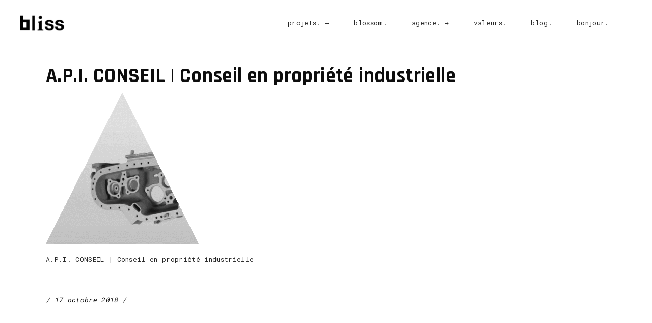

--- FILE ---
content_type: text/html; charset=UTF-8
request_url: https://www.agencebliss.com/projet/api-conseil/aero_gif-3/
body_size: 17822
content:
<!DOCTYPE html>


<html dir="ltr" lang="fr-FR" prefix="og: https://ogp.me/ns#">
<head>
			
		<meta charset="UTF-8"/>
		<link rel="profile" href="https://gmpg.org/xfn/11"/>
			
				<meta name="viewport" content="width=device-width,initial-scale=1,user-scalable=yes">
		<title>A.P.I. CONSEIL | Conseil en propriété industrielle | Bliss</title>

		<!-- All in One SEO 4.9.3 - aioseo.com -->
	<meta name="description" content="A.P.I. CONSEIL | Conseil en propriété industrielle" />
	<meta name="robots" content="max-image-preview:large" />
	<meta name="author" content="admin"/>
	<link rel="canonical" href="https://www.agencebliss.com/projet/api-conseil/aero_gif-3/" />
	<meta name="generator" content="All in One SEO (AIOSEO) 4.9.3" />
		<meta property="og:locale" content="fr_FR" />
		<meta property="og:site_name" content="Bliss | Petite agence créative" />
		<meta property="og:type" content="article" />
		<meta property="og:title" content="A.P.I. CONSEIL | Conseil en propriété industrielle | Bliss" />
		<meta property="og:url" content="https://www.agencebliss.com/projet/api-conseil/aero_gif-3/" />
		<meta property="article:published_time" content="2018-10-17T15:28:25+00:00" />
		<meta property="article:modified_time" content="2018-10-17T15:28:31+00:00" />
		<meta name="twitter:card" content="summary" />
		<meta name="twitter:title" content="A.P.I. CONSEIL | Conseil en propriété industrielle | Bliss" />
		<script type="application/ld+json" class="aioseo-schema">
			{"@context":"https:\/\/schema.org","@graph":[{"@type":"BreadcrumbList","@id":"https:\/\/www.agencebliss.com\/projet\/api-conseil\/aero_gif-3\/#breadcrumblist","itemListElement":[{"@type":"ListItem","@id":"https:\/\/www.agencebliss.com#listItem","position":1,"name":"Home","item":"https:\/\/www.agencebliss.com","nextItem":{"@type":"ListItem","@id":"https:\/\/www.agencebliss.com\/projet\/api-conseil\/aero_gif-3\/#listItem","name":"A.P.I. CONSEIL | Conseil en propri\u00e9t\u00e9 industrielle"}},{"@type":"ListItem","@id":"https:\/\/www.agencebliss.com\/projet\/api-conseil\/aero_gif-3\/#listItem","position":2,"name":"A.P.I. CONSEIL | Conseil en propri\u00e9t\u00e9 industrielle","previousItem":{"@type":"ListItem","@id":"https:\/\/www.agencebliss.com#listItem","name":"Home"}}]},{"@type":"ItemPage","@id":"https:\/\/www.agencebliss.com\/projet\/api-conseil\/aero_gif-3\/#itempage","url":"https:\/\/www.agencebliss.com\/projet\/api-conseil\/aero_gif-3\/","name":"A.P.I. CONSEIL | Conseil en propri\u00e9t\u00e9 industrielle | Bliss","description":"A.P.I. CONSEIL | Conseil en propri\u00e9t\u00e9 industrielle","inLanguage":"fr-FR","isPartOf":{"@id":"https:\/\/www.agencebliss.com\/#website"},"breadcrumb":{"@id":"https:\/\/www.agencebliss.com\/projet\/api-conseil\/aero_gif-3\/#breadcrumblist"},"author":{"@id":"https:\/\/www.agencebliss.com\/author\/admin\/#author"},"creator":{"@id":"https:\/\/www.agencebliss.com\/author\/admin\/#author"},"datePublished":"2018-10-17T17:28:25+02:00","dateModified":"2018-10-17T17:28:31+02:00"},{"@type":"Organization","@id":"https:\/\/www.agencebliss.com\/#organization","name":"Bliss","description":"Petite agence cr\u00e9ative","url":"https:\/\/www.agencebliss.com\/"},{"@type":"Person","@id":"https:\/\/www.agencebliss.com\/author\/admin\/#author","url":"https:\/\/www.agencebliss.com\/author\/admin\/","name":"admin","image":{"@type":"ImageObject","@id":"https:\/\/www.agencebliss.com\/projet\/api-conseil\/aero_gif-3\/#authorImage","url":"https:\/\/secure.gravatar.com\/avatar\/c90c102adab7697e296733ba4192361e6c3a792cad424609246507223e1ccdaa?s=96&d=mm&r=g","width":96,"height":96,"caption":"admin"}},{"@type":"WebSite","@id":"https:\/\/www.agencebliss.com\/#website","url":"https:\/\/www.agencebliss.com\/","name":"Bliss","description":"Petite agence cr\u00e9ative","inLanguage":"fr-FR","publisher":{"@id":"https:\/\/www.agencebliss.com\/#organization"}}]}
		</script>
		<!-- All in One SEO -->

<link rel='dns-prefetch' href='//www.agencebliss.com' />
<link rel='dns-prefetch' href='//maps.googleapis.com' />
<link rel='dns-prefetch' href='//fonts.googleapis.com' />
<link rel="alternate" type="application/rss+xml" title="Bliss &raquo; Flux" href="https://www.agencebliss.com/feed/" />
<link rel="alternate" type="application/rss+xml" title="Bliss &raquo; Flux des commentaires" href="https://www.agencebliss.com/comments/feed/" />
<link rel="alternate" type="application/rss+xml" title="Bliss &raquo; A.P.I. CONSEIL | Conseil en propriété industrielle Flux des commentaires" href="https://www.agencebliss.com/projet/api-conseil/aero_gif-3/feed/" />
<link rel="alternate" title="oEmbed (JSON)" type="application/json+oembed" href="https://www.agencebliss.com/wp-json/oembed/1.0/embed?url=https%3A%2F%2Fwww.agencebliss.com%2Fprojet%2Fapi-conseil%2Faero_gif-3%2F" />
<link rel="alternate" title="oEmbed (XML)" type="text/xml+oembed" href="https://www.agencebliss.com/wp-json/oembed/1.0/embed?url=https%3A%2F%2Fwww.agencebliss.com%2Fprojet%2Fapi-conseil%2Faero_gif-3%2F&#038;format=xml" />
		<!-- This site uses the Google Analytics by ExactMetrics plugin v8.11.1 - Using Analytics tracking - https://www.exactmetrics.com/ -->
		<!-- Note: ExactMetrics is not currently configured on this site. The site owner needs to authenticate with Google Analytics in the ExactMetrics settings panel. -->
					<!-- No tracking code set -->
				<!-- / Google Analytics by ExactMetrics -->
		<style id='wp-img-auto-sizes-contain-inline-css' type='text/css'>
img:is([sizes=auto i],[sizes^="auto," i]){contain-intrinsic-size:3000px 1500px}
/*# sourceURL=wp-img-auto-sizes-contain-inline-css */
</style>
<link rel='stylesheet' id='sbi_styles-css' href='https://www.agencebliss.com/wp-content/plugins/instagram-feed/css/sbi-styles.min.css?ver=6.10.0' type='text/css' media='all' />
<style id='wp-emoji-styles-inline-css' type='text/css'>

	img.wp-smiley, img.emoji {
		display: inline !important;
		border: none !important;
		box-shadow: none !important;
		height: 1em !important;
		width: 1em !important;
		margin: 0 0.07em !important;
		vertical-align: -0.1em !important;
		background: none !important;
		padding: 0 !important;
	}
/*# sourceURL=wp-emoji-styles-inline-css */
</style>
<style id='wp-block-library-inline-css' type='text/css'>
:root{--wp-block-synced-color:#7a00df;--wp-block-synced-color--rgb:122,0,223;--wp-bound-block-color:var(--wp-block-synced-color);--wp-editor-canvas-background:#ddd;--wp-admin-theme-color:#007cba;--wp-admin-theme-color--rgb:0,124,186;--wp-admin-theme-color-darker-10:#006ba1;--wp-admin-theme-color-darker-10--rgb:0,107,160.5;--wp-admin-theme-color-darker-20:#005a87;--wp-admin-theme-color-darker-20--rgb:0,90,135;--wp-admin-border-width-focus:2px}@media (min-resolution:192dpi){:root{--wp-admin-border-width-focus:1.5px}}.wp-element-button{cursor:pointer}:root .has-very-light-gray-background-color{background-color:#eee}:root .has-very-dark-gray-background-color{background-color:#313131}:root .has-very-light-gray-color{color:#eee}:root .has-very-dark-gray-color{color:#313131}:root .has-vivid-green-cyan-to-vivid-cyan-blue-gradient-background{background:linear-gradient(135deg,#00d084,#0693e3)}:root .has-purple-crush-gradient-background{background:linear-gradient(135deg,#34e2e4,#4721fb 50%,#ab1dfe)}:root .has-hazy-dawn-gradient-background{background:linear-gradient(135deg,#faaca8,#dad0ec)}:root .has-subdued-olive-gradient-background{background:linear-gradient(135deg,#fafae1,#67a671)}:root .has-atomic-cream-gradient-background{background:linear-gradient(135deg,#fdd79a,#004a59)}:root .has-nightshade-gradient-background{background:linear-gradient(135deg,#330968,#31cdcf)}:root .has-midnight-gradient-background{background:linear-gradient(135deg,#020381,#2874fc)}:root{--wp--preset--font-size--normal:16px;--wp--preset--font-size--huge:42px}.has-regular-font-size{font-size:1em}.has-larger-font-size{font-size:2.625em}.has-normal-font-size{font-size:var(--wp--preset--font-size--normal)}.has-huge-font-size{font-size:var(--wp--preset--font-size--huge)}.has-text-align-center{text-align:center}.has-text-align-left{text-align:left}.has-text-align-right{text-align:right}.has-fit-text{white-space:nowrap!important}#end-resizable-editor-section{display:none}.aligncenter{clear:both}.items-justified-left{justify-content:flex-start}.items-justified-center{justify-content:center}.items-justified-right{justify-content:flex-end}.items-justified-space-between{justify-content:space-between}.screen-reader-text{border:0;clip-path:inset(50%);height:1px;margin:-1px;overflow:hidden;padding:0;position:absolute;width:1px;word-wrap:normal!important}.screen-reader-text:focus{background-color:#ddd;clip-path:none;color:#444;display:block;font-size:1em;height:auto;left:5px;line-height:normal;padding:15px 23px 14px;text-decoration:none;top:5px;width:auto;z-index:100000}html :where(.has-border-color){border-style:solid}html :where([style*=border-top-color]){border-top-style:solid}html :where([style*=border-right-color]){border-right-style:solid}html :where([style*=border-bottom-color]){border-bottom-style:solid}html :where([style*=border-left-color]){border-left-style:solid}html :where([style*=border-width]){border-style:solid}html :where([style*=border-top-width]){border-top-style:solid}html :where([style*=border-right-width]){border-right-style:solid}html :where([style*=border-bottom-width]){border-bottom-style:solid}html :where([style*=border-left-width]){border-left-style:solid}html :where(img[class*=wp-image-]){height:auto;max-width:100%}:where(figure){margin:0 0 1em}html :where(.is-position-sticky){--wp-admin--admin-bar--position-offset:var(--wp-admin--admin-bar--height,0px)}@media screen and (max-width:600px){html :where(.is-position-sticky){--wp-admin--admin-bar--position-offset:0px}}

/*# sourceURL=wp-block-library-inline-css */
</style><style id='global-styles-inline-css' type='text/css'>
:root{--wp--preset--aspect-ratio--square: 1;--wp--preset--aspect-ratio--4-3: 4/3;--wp--preset--aspect-ratio--3-4: 3/4;--wp--preset--aspect-ratio--3-2: 3/2;--wp--preset--aspect-ratio--2-3: 2/3;--wp--preset--aspect-ratio--16-9: 16/9;--wp--preset--aspect-ratio--9-16: 9/16;--wp--preset--color--black: #000000;--wp--preset--color--cyan-bluish-gray: #abb8c3;--wp--preset--color--white: #ffffff;--wp--preset--color--pale-pink: #f78da7;--wp--preset--color--vivid-red: #cf2e2e;--wp--preset--color--luminous-vivid-orange: #ff6900;--wp--preset--color--luminous-vivid-amber: #fcb900;--wp--preset--color--light-green-cyan: #7bdcb5;--wp--preset--color--vivid-green-cyan: #00d084;--wp--preset--color--pale-cyan-blue: #8ed1fc;--wp--preset--color--vivid-cyan-blue: #0693e3;--wp--preset--color--vivid-purple: #9b51e0;--wp--preset--gradient--vivid-cyan-blue-to-vivid-purple: linear-gradient(135deg,rgb(6,147,227) 0%,rgb(155,81,224) 100%);--wp--preset--gradient--light-green-cyan-to-vivid-green-cyan: linear-gradient(135deg,rgb(122,220,180) 0%,rgb(0,208,130) 100%);--wp--preset--gradient--luminous-vivid-amber-to-luminous-vivid-orange: linear-gradient(135deg,rgb(252,185,0) 0%,rgb(255,105,0) 100%);--wp--preset--gradient--luminous-vivid-orange-to-vivid-red: linear-gradient(135deg,rgb(255,105,0) 0%,rgb(207,46,46) 100%);--wp--preset--gradient--very-light-gray-to-cyan-bluish-gray: linear-gradient(135deg,rgb(238,238,238) 0%,rgb(169,184,195) 100%);--wp--preset--gradient--cool-to-warm-spectrum: linear-gradient(135deg,rgb(74,234,220) 0%,rgb(151,120,209) 20%,rgb(207,42,186) 40%,rgb(238,44,130) 60%,rgb(251,105,98) 80%,rgb(254,248,76) 100%);--wp--preset--gradient--blush-light-purple: linear-gradient(135deg,rgb(255,206,236) 0%,rgb(152,150,240) 100%);--wp--preset--gradient--blush-bordeaux: linear-gradient(135deg,rgb(254,205,165) 0%,rgb(254,45,45) 50%,rgb(107,0,62) 100%);--wp--preset--gradient--luminous-dusk: linear-gradient(135deg,rgb(255,203,112) 0%,rgb(199,81,192) 50%,rgb(65,88,208) 100%);--wp--preset--gradient--pale-ocean: linear-gradient(135deg,rgb(255,245,203) 0%,rgb(182,227,212) 50%,rgb(51,167,181) 100%);--wp--preset--gradient--electric-grass: linear-gradient(135deg,rgb(202,248,128) 0%,rgb(113,206,126) 100%);--wp--preset--gradient--midnight: linear-gradient(135deg,rgb(2,3,129) 0%,rgb(40,116,252) 100%);--wp--preset--font-size--small: 13px;--wp--preset--font-size--medium: 20px;--wp--preset--font-size--large: 36px;--wp--preset--font-size--x-large: 42px;--wp--preset--spacing--20: 0.44rem;--wp--preset--spacing--30: 0.67rem;--wp--preset--spacing--40: 1rem;--wp--preset--spacing--50: 1.5rem;--wp--preset--spacing--60: 2.25rem;--wp--preset--spacing--70: 3.38rem;--wp--preset--spacing--80: 5.06rem;--wp--preset--shadow--natural: 6px 6px 9px rgba(0, 0, 0, 0.2);--wp--preset--shadow--deep: 12px 12px 50px rgba(0, 0, 0, 0.4);--wp--preset--shadow--sharp: 6px 6px 0px rgba(0, 0, 0, 0.2);--wp--preset--shadow--outlined: 6px 6px 0px -3px rgb(255, 255, 255), 6px 6px rgb(0, 0, 0);--wp--preset--shadow--crisp: 6px 6px 0px rgb(0, 0, 0);}:where(.is-layout-flex){gap: 0.5em;}:where(.is-layout-grid){gap: 0.5em;}body .is-layout-flex{display: flex;}.is-layout-flex{flex-wrap: wrap;align-items: center;}.is-layout-flex > :is(*, div){margin: 0;}body .is-layout-grid{display: grid;}.is-layout-grid > :is(*, div){margin: 0;}:where(.wp-block-columns.is-layout-flex){gap: 2em;}:where(.wp-block-columns.is-layout-grid){gap: 2em;}:where(.wp-block-post-template.is-layout-flex){gap: 1.25em;}:where(.wp-block-post-template.is-layout-grid){gap: 1.25em;}.has-black-color{color: var(--wp--preset--color--black) !important;}.has-cyan-bluish-gray-color{color: var(--wp--preset--color--cyan-bluish-gray) !important;}.has-white-color{color: var(--wp--preset--color--white) !important;}.has-pale-pink-color{color: var(--wp--preset--color--pale-pink) !important;}.has-vivid-red-color{color: var(--wp--preset--color--vivid-red) !important;}.has-luminous-vivid-orange-color{color: var(--wp--preset--color--luminous-vivid-orange) !important;}.has-luminous-vivid-amber-color{color: var(--wp--preset--color--luminous-vivid-amber) !important;}.has-light-green-cyan-color{color: var(--wp--preset--color--light-green-cyan) !important;}.has-vivid-green-cyan-color{color: var(--wp--preset--color--vivid-green-cyan) !important;}.has-pale-cyan-blue-color{color: var(--wp--preset--color--pale-cyan-blue) !important;}.has-vivid-cyan-blue-color{color: var(--wp--preset--color--vivid-cyan-blue) !important;}.has-vivid-purple-color{color: var(--wp--preset--color--vivid-purple) !important;}.has-black-background-color{background-color: var(--wp--preset--color--black) !important;}.has-cyan-bluish-gray-background-color{background-color: var(--wp--preset--color--cyan-bluish-gray) !important;}.has-white-background-color{background-color: var(--wp--preset--color--white) !important;}.has-pale-pink-background-color{background-color: var(--wp--preset--color--pale-pink) !important;}.has-vivid-red-background-color{background-color: var(--wp--preset--color--vivid-red) !important;}.has-luminous-vivid-orange-background-color{background-color: var(--wp--preset--color--luminous-vivid-orange) !important;}.has-luminous-vivid-amber-background-color{background-color: var(--wp--preset--color--luminous-vivid-amber) !important;}.has-light-green-cyan-background-color{background-color: var(--wp--preset--color--light-green-cyan) !important;}.has-vivid-green-cyan-background-color{background-color: var(--wp--preset--color--vivid-green-cyan) !important;}.has-pale-cyan-blue-background-color{background-color: var(--wp--preset--color--pale-cyan-blue) !important;}.has-vivid-cyan-blue-background-color{background-color: var(--wp--preset--color--vivid-cyan-blue) !important;}.has-vivid-purple-background-color{background-color: var(--wp--preset--color--vivid-purple) !important;}.has-black-border-color{border-color: var(--wp--preset--color--black) !important;}.has-cyan-bluish-gray-border-color{border-color: var(--wp--preset--color--cyan-bluish-gray) !important;}.has-white-border-color{border-color: var(--wp--preset--color--white) !important;}.has-pale-pink-border-color{border-color: var(--wp--preset--color--pale-pink) !important;}.has-vivid-red-border-color{border-color: var(--wp--preset--color--vivid-red) !important;}.has-luminous-vivid-orange-border-color{border-color: var(--wp--preset--color--luminous-vivid-orange) !important;}.has-luminous-vivid-amber-border-color{border-color: var(--wp--preset--color--luminous-vivid-amber) !important;}.has-light-green-cyan-border-color{border-color: var(--wp--preset--color--light-green-cyan) !important;}.has-vivid-green-cyan-border-color{border-color: var(--wp--preset--color--vivid-green-cyan) !important;}.has-pale-cyan-blue-border-color{border-color: var(--wp--preset--color--pale-cyan-blue) !important;}.has-vivid-cyan-blue-border-color{border-color: var(--wp--preset--color--vivid-cyan-blue) !important;}.has-vivid-purple-border-color{border-color: var(--wp--preset--color--vivid-purple) !important;}.has-vivid-cyan-blue-to-vivid-purple-gradient-background{background: var(--wp--preset--gradient--vivid-cyan-blue-to-vivid-purple) !important;}.has-light-green-cyan-to-vivid-green-cyan-gradient-background{background: var(--wp--preset--gradient--light-green-cyan-to-vivid-green-cyan) !important;}.has-luminous-vivid-amber-to-luminous-vivid-orange-gradient-background{background: var(--wp--preset--gradient--luminous-vivid-amber-to-luminous-vivid-orange) !important;}.has-luminous-vivid-orange-to-vivid-red-gradient-background{background: var(--wp--preset--gradient--luminous-vivid-orange-to-vivid-red) !important;}.has-very-light-gray-to-cyan-bluish-gray-gradient-background{background: var(--wp--preset--gradient--very-light-gray-to-cyan-bluish-gray) !important;}.has-cool-to-warm-spectrum-gradient-background{background: var(--wp--preset--gradient--cool-to-warm-spectrum) !important;}.has-blush-light-purple-gradient-background{background: var(--wp--preset--gradient--blush-light-purple) !important;}.has-blush-bordeaux-gradient-background{background: var(--wp--preset--gradient--blush-bordeaux) !important;}.has-luminous-dusk-gradient-background{background: var(--wp--preset--gradient--luminous-dusk) !important;}.has-pale-ocean-gradient-background{background: var(--wp--preset--gradient--pale-ocean) !important;}.has-electric-grass-gradient-background{background: var(--wp--preset--gradient--electric-grass) !important;}.has-midnight-gradient-background{background: var(--wp--preset--gradient--midnight) !important;}.has-small-font-size{font-size: var(--wp--preset--font-size--small) !important;}.has-medium-font-size{font-size: var(--wp--preset--font-size--medium) !important;}.has-large-font-size{font-size: var(--wp--preset--font-size--large) !important;}.has-x-large-font-size{font-size: var(--wp--preset--font-size--x-large) !important;}
/*# sourceURL=global-styles-inline-css */
</style>

<style id='classic-theme-styles-inline-css' type='text/css'>
/*! This file is auto-generated */
.wp-block-button__link{color:#fff;background-color:#32373c;border-radius:9999px;box-shadow:none;text-decoration:none;padding:calc(.667em + 2px) calc(1.333em + 2px);font-size:1.125em}.wp-block-file__button{background:#32373c;color:#fff;text-decoration:none}
/*# sourceURL=/wp-includes/css/classic-themes.min.css */
</style>
<link rel='stylesheet' id='rs-plugin-settings-css' href='https://www.agencebliss.com/wp-content/plugins/1revslider/public/assets/css/settings.css?ver=5.4.7.3' type='text/css' media='all' />
<style id='rs-plugin-settings-inline-css' type='text/css'>
#rs-demo-id {}
/*# sourceURL=rs-plugin-settings-inline-css */
</style>
<link rel='stylesheet' id='contact-form-7-css' href='https://www.agencebliss.com/wp-content/plugins/contact-form-7/includes/css/styles.css?ver=6.1.4' type='text/css' media='all' />
<link rel='stylesheet' id='jquery-smooth-scroll-css' href='https://www.agencebliss.com/wp-content/plugins/jquery-smooth-scroll/css/style.css?ver=1.4.5' type='text/css' media='all' />
<link rel='stylesheet' id='mc4wp-form-themes-css' href='https://www.agencebliss.com/wp-content/plugins/mailchimp-for-wp/assets/css/form-themes.css?ver=4.11.1' type='text/css' media='all' />
<link rel='stylesheet' id='tamashi_elated_default_style-css' href='https://www.agencebliss.com/wp-content/themes/tamashi/style.css?ver=6.9' type='text/css' media='all' />
<link rel='stylesheet' id='tamashi_elated_modules-css' href='https://www.agencebliss.com/wp-content/themes/tamashi/assets/css/modules.min.css?ver=6.9' type='text/css' media='all' />
<style id='tamashi_elated_modules-inline-css' type='text/css'>
footer .eltd-footer-top-holder .eltd-grid-col-6 {
  padding-left: 10%;
}
@media only screen and (max-width: 1024px) {
footer .eltd-footer-top-holder .eltd-grid-col-6 {
padding-left: 2%;
} 
}
@media only screen and (max-width: 480px) {
footer .eltd-footer-top-holder .eltd-grid-col-6 {
padding-left: 5%;
} 
}

.eltd-side-menu-button-opener.eltd-icon-has-hover{
display:none;
}

.eltd-icon-ion-icon.ion-ios-search-strong {
display:none;
}

.eltd-post-info-author-link {
display:none;
}

.eltd-post-info-author-text {
display:none;
}

a:hover {
opacity:0.8;
}


.entry-title.eltd-post-title {
pointer-events: none;
cursor: default;
text-decoration: none;
}

.eltd-post-image {
pointer-events: none;
cursor: default;
text-decoration: none;
}

.eltd-post-info-date {
pointer-events: none;
cursor: default;
text-decoration: none;
}


/*# sourceURL=tamashi_elated_modules-inline-css */
</style>
<link rel='stylesheet' id='eltd_font_awesome-css' href='https://www.agencebliss.com/wp-content/themes/tamashi/assets/css/font-awesome/css/font-awesome.min.css?ver=6.9' type='text/css' media='all' />
<link rel='stylesheet' id='eltd_font_elegant-css' href='https://www.agencebliss.com/wp-content/themes/tamashi/assets/css/elegant-icons/style.min.css?ver=6.9' type='text/css' media='all' />
<link rel='stylesheet' id='eltd_ion_icons-css' href='https://www.agencebliss.com/wp-content/themes/tamashi/assets/css/ion-icons/css/ionicons.min.css?ver=6.9' type='text/css' media='all' />
<link rel='stylesheet' id='eltd_linea_icons-css' href='https://www.agencebliss.com/wp-content/themes/tamashi/assets/css/linea-icons/style.css?ver=6.9' type='text/css' media='all' />
<link rel='stylesheet' id='eltd_linear_icons-css' href='https://www.agencebliss.com/wp-content/themes/tamashi/assets/css/linear-icons/style.css?ver=6.9' type='text/css' media='all' />
<link rel='stylesheet' id='eltd_simple_line_icons-css' href='https://www.agencebliss.com/wp-content/themes/tamashi/assets/css/simple-line-icons/simple-line-icons.css?ver=6.9' type='text/css' media='all' />
<link rel='stylesheet' id='eltd_dripicons-css' href='https://www.agencebliss.com/wp-content/themes/tamashi/assets/css/dripicons/dripicons.css?ver=6.9' type='text/css' media='all' />
<link rel='stylesheet' id='mediaelement-css' href='https://www.agencebliss.com/wp-includes/js/mediaelement/mediaelementplayer-legacy.min.css?ver=4.2.17' type='text/css' media='all' />
<link rel='stylesheet' id='wp-mediaelement-css' href='https://www.agencebliss.com/wp-includes/js/mediaelement/wp-mediaelement.min.css?ver=6.9' type='text/css' media='all' />
<link rel='stylesheet' id='tamashi_elated_style_dynamic-css' href='https://www.agencebliss.com/wp-content/themes/tamashi/assets/css/style_dynamic.css?ver=1547026781' type='text/css' media='all' />
<link rel='stylesheet' id='tamashi_elated_modules_responsive-css' href='https://www.agencebliss.com/wp-content/themes/tamashi/assets/css/modules-responsive.min.css?ver=6.9' type='text/css' media='all' />
<link rel='stylesheet' id='tamashi_elated_style_dynamic_responsive-css' href='https://www.agencebliss.com/wp-content/themes/tamashi/assets/css/style_dynamic_responsive.css?ver=1547026781' type='text/css' media='all' />
<link rel='stylesheet' id='tamashi_elated_google_fonts-css' href='https://fonts.googleapis.com/css?family=Roboto+Mono%3A300%2C400%2C700%7COpen+Sans%3A300%2C400%2C700%7CRajdhani%3A300%2C400%2C700&#038;subset=latin-ext&#038;ver=1.0.0' type='text/css' media='all' />
<script type="text/javascript" src="https://www.agencebliss.com/wp-includes/js/jquery/jquery.min.js?ver=3.7.1" id="jquery-core-js"></script>
<script type="text/javascript" src="https://www.agencebliss.com/wp-includes/js/jquery/jquery-migrate.min.js?ver=3.4.1" id="jquery-migrate-js"></script>
<script type="text/javascript" src="https://www.agencebliss.com/wp-content/plugins/1revslider/public/assets/js/jquery.themepunch.tools.min.js?ver=5.4.7.3" id="tp-tools-js"></script>
<script type="text/javascript" src="https://www.agencebliss.com/wp-content/plugins/1revslider/public/assets/js/jquery.themepunch.revolution.min.js?ver=5.4.7.3" id="revmin-js"></script>
<link rel="https://api.w.org/" href="https://www.agencebliss.com/wp-json/" /><link rel="alternate" title="JSON" type="application/json" href="https://www.agencebliss.com/wp-json/wp/v2/media/4415" /><link rel="EditURI" type="application/rsd+xml" title="RSD" href="https://www.agencebliss.com/xmlrpc.php?rsd" />
<meta name="generator" content="WordPress 6.9" />
<link rel='shortlink' href='https://www.agencebliss.com/?p=4415' />
<meta name="generator" content="Powered by WPBakery Page Builder - drag and drop page builder for WordPress."/>
<!--[if lte IE 9]><link rel="stylesheet" type="text/css" href="https://www.agencebliss.com/wp-content/plugins/js_composer/assets/css/vc_lte_ie9.min.css" media="screen"><![endif]--><meta name="generator" content="Powered by Slider Revolution 5.4.7.3 - responsive, Mobile-Friendly Slider Plugin for WordPress with comfortable drag and drop interface." />
<link rel="icon" href="https://www.agencebliss.com/wp-content/uploads/2018/10/cropped-Bliss_logo-32x32.jpg" sizes="32x32" />
<link rel="icon" href="https://www.agencebliss.com/wp-content/uploads/2018/10/cropped-Bliss_logo-192x192.jpg" sizes="192x192" />
<link rel="apple-touch-icon" href="https://www.agencebliss.com/wp-content/uploads/2018/10/cropped-Bliss_logo-180x180.jpg" />
<meta name="msapplication-TileImage" content="https://www.agencebliss.com/wp-content/uploads/2018/10/cropped-Bliss_logo-270x270.jpg" />
<script type="text/javascript">function setREVStartSize(e){									
						try{ e.c=jQuery(e.c);var i=jQuery(window).width(),t=9999,r=0,n=0,l=0,f=0,s=0,h=0;
							if(e.responsiveLevels&&(jQuery.each(e.responsiveLevels,function(e,f){f>i&&(t=r=f,l=e),i>f&&f>r&&(r=f,n=e)}),t>r&&(l=n)),f=e.gridheight[l]||e.gridheight[0]||e.gridheight,s=e.gridwidth[l]||e.gridwidth[0]||e.gridwidth,h=i/s,h=h>1?1:h,f=Math.round(h*f),"fullscreen"==e.sliderLayout){var u=(e.c.width(),jQuery(window).height());if(void 0!=e.fullScreenOffsetContainer){var c=e.fullScreenOffsetContainer.split(",");if (c) jQuery.each(c,function(e,i){u=jQuery(i).length>0?u-jQuery(i).outerHeight(!0):u}),e.fullScreenOffset.split("%").length>1&&void 0!=e.fullScreenOffset&&e.fullScreenOffset.length>0?u-=jQuery(window).height()*parseInt(e.fullScreenOffset,0)/100:void 0!=e.fullScreenOffset&&e.fullScreenOffset.length>0&&(u-=parseInt(e.fullScreenOffset,0))}f=u}else void 0!=e.minHeight&&f<e.minHeight&&(f=e.minHeight);e.c.closest(".rev_slider_wrapper").css({height:f})					
						}catch(d){console.log("Failure at Presize of Slider:"+d)}						
					};</script>
		<style type="text/css" id="wp-custom-css">
			@media only screen and (max-width: 480px){

.eltd-huge-space .eltd-outer-space {
    margin: 0 -25px;
}}

.eltd-project-info-title {
    display:none;
}

.swiper-slide-numbering {
    display:none;
}

.eltd-post-info-comments {
    display:none;
}		</style>
		<noscript><style type="text/css"> .wpb_animate_when_almost_visible { opacity: 1; }</style></noscript>	
	
</head>
<body class="attachment wp-singular attachment-template-default single single-attachment postid-4415 attachmentid-4415 attachment-gif wp-theme-tamashi eltd-core-1.0.2 tamashi-ver-1.1 eltd-grid-1300 eltd-no-behavior eltd-dropdown-animate-height eltd-header-standard eltd-menu-area-shadow-disable eltd-menu-area-in-grid-shadow-disable eltd-menu-area-border-disable eltd-menu-area-in-grid-border-disable eltd-logo-area-border-disable eltd-logo-area-in-grid-border-disable eltd-header-vertical-shadow-disable eltd-side-menu-slide-from-right eltd-default-mobile-header eltd-sticky-up-mobile-header wpb-js-composer js-comp-ver-5.4.7 vc_responsive eltd-search-covers-header" itemscope itemtype="http://schema.org/WebPage">
	<section class="eltd-side-menu">
	<div class="eltd-close-side-menu-holder">
		<a class="eltd-close-side-menu" href="#" target="_self">
			<i class="eltd-icon-ion-icon ion-close " ></i>		</a>
	</div>
	<div id="text-9" class="widget eltd-sidearea widget_text"><div class="eltd-widget-title-holder"><h3 class="eltd-widget-title">Gallery news</h3></div>			<div class="textwidget"><p style="margin-bottom: 35px;">print/design</p>
</div>
		</div><div id="eltd_instagram_widget-3" class="widget eltd-sidearea widget_eltd_instagram_widget"></div><div class="widget eltd-separator-widget"><div class="eltd-separator-holder clearfix  eltd-separator-center eltd-separator-normal">
	<div class="eltd-separator" style="border-style: solid;border-bottom-width: 0px;margin-top: 5px"></div>
</div>
</div><div id="text-8" class="widget eltd-sidearea widget_text"><div class="eltd-widget-title-holder"><h3 class="eltd-widget-title">Follow me:</h3></div>			<div class="textwidget"></div>
		</div>		
						<a class="eltd-social-text-widget-holder"  style="margin: -20px 20px 0 0;" href="https://dribbble.com/" target="_blank">
					<span>Drb</span>
				</a>
        				
						<a class="eltd-social-text-widget-holder"  style="margin: -20px 20px 0 0;" href="https://twitter.com/" target="_blank">
					<span>Tw</span>
				</a>
        				
						<a class="eltd-social-text-widget-holder"  style="margin: -20px 20px 0 0;" href="https://www.behance.net/" target="_blank">
					<span>Be</span>
				</a>
        				
						<a class="eltd-social-text-widget-holder"  style="margin: -20px 0 0 0;" href="https://www.pinterest.com/" target="_blank">
					<span>Pint.</span>
				</a>
        		</section>
    <div class="eltd-wrapper">
        <div class="eltd-wrapper-inner">
            
<header class="eltd-page-header">
		
				
	<div class="eltd-menu-area eltd-menu-right">
				
						
			<div class="eltd-vertical-align-containers">
				<div class="eltd-position-left"><!--
				 --><div class="eltd-position-left-inner">
						

<div class="eltd-logo-wrapper">
    <a itemprop="url" href="https://www.agencebliss.com/" style="height: 60px;">
        <img itemprop="image" class="eltd-normal-logo" src="https://www.agencebliss.com/wp-content/uploads/2018/09/Bliss_logo_ok.gif" width="176" height="121"  alt="logo"/>
        <img itemprop="image" class="eltd-dark-logo" src="https://www.agencebliss.com/wp-content/uploads/2018/09/Bliss_logo_ok.gif" width="176" height="121"  alt="dark logo"/>        <img itemprop="image" class="eltd-light-logo" src="https://www.agencebliss.com/wp-content/uploads/2018/09/Bliss_logo_noir.jpg" width="176" height="121"  alt="light logo"/>    </a>
</div>

											</div>
				</div>
								<div class="eltd-position-right"><!--
				 --><div class="eltd-position-right-inner">
													
<nav class="eltd-main-menu eltd-drop-down eltd-default-nav">
    <ul id="menu-menu" class="clearfix"><li id="nav-menu-item-4798" class="menu-item menu-item-type-custom menu-item-object-custom menu-item-has-children  has_sub narrow"><a href="#" class=" no_link" onclick="JavaScript: return false;"><span class="item_outer"><span class="item_text">projets. →</span><i class="eltd-menu-arrow fa fa-angle-down"></i></span></a>
<div class="second"><div class="inner"><ul>
	<li id="nav-menu-item-4399" class="menu-item menu-item-type-post_type menu-item-object-page "><a href="https://www.agencebliss.com/digital/" class=""><span class="item_outer"><span class="item_text">_ digital</span></span></a></li>
	<li id="nav-menu-item-4398" class="menu-item menu-item-type-post_type menu-item-object-page "><a href="https://www.agencebliss.com/edition/" class=""><span class="item_outer"><span class="item_text">_ édition</span></span></a></li>
	<li id="nav-menu-item-4400" class="menu-item menu-item-type-post_type menu-item-object-page "><a href="https://www.agencebliss.com/global-design/" class=""><span class="item_outer"><span class="item_text">_ global design</span></span></a></li>
	<li id="nav-menu-item-4397" class="menu-item menu-item-type-post_type menu-item-object-page "><a href="https://www.agencebliss.com/signaletique/" class=""><span class="item_outer"><span class="item_text">_ signalétique</span></span></a></li>
	<li id="nav-menu-item-5233" class="menu-item menu-item-type-custom menu-item-object-custom "><a href="https://www.agencebliss.com/projet/logos/" class=""><span class="item_outer"><span class="item_text">_ logos</span></span></a></li>
	<li id="nav-menu-item-5308" class="menu-item menu-item-type-post_type menu-item-object-page "><a href="https://www.agencebliss.com/accroches/" class=""><span class="item_outer"><span class="item_text">_ accroches</span></span></a></li>
	<li id="nav-menu-item-4470" class="menu-item menu-item-type-custom menu-item-object-custom menu-item-has-children sub"><a href="#" class=" no_link" onclick="JavaScript: return false;"><span class="item_outer"><span class="item_text">_ clients</span></span></a>
	<ul>
		<li id="nav-menu-item-4480" class="menu-item menu-item-type-post_type menu-item-object-portfolio-item "><a href="https://www.agencebliss.com/projet/aeroprotec/" class=""><span class="item_outer"><span class="item_text">Aéroprotec</span></span></a></li>
		<li id="nav-menu-item-4475" class="menu-item menu-item-type-post_type menu-item-object-portfolio-item "><a href="https://www.agencebliss.com/projet/api-conseil/" class=""><span class="item_outer"><span class="item_text">A.P.I. Conseil</span></span></a></li>
		<li id="nav-menu-item-4486" class="menu-item menu-item-type-post_type menu-item-object-portfolio-item "><a href="https://www.agencebliss.com/projet/bearnaise-habitat/" class=""><span class="item_outer"><span class="item_text">Béarnaise Habitat</span></span></a></li>
		<li id="nav-menu-item-4478" class="menu-item menu-item-type-post_type menu-item-object-portfolio-item "><a href="https://www.agencebliss.com/projet/blossom/" class=""><span class="item_outer"><span class="item_text">Blossom</span></span></a></li>
		<li id="nav-menu-item-4483" class="menu-item menu-item-type-post_type menu-item-object-portfolio-item "><a href="https://www.agencebliss.com/projet/brumont/" class=""><span class="item_outer"><span class="item_text">Brumont</span></span></a></li>
		<li id="nav-menu-item-4487" class="menu-item menu-item-type-post_type menu-item-object-portfolio-item "><a href="https://www.agencebliss.com/projet/contresens/" class=""><span class="item_outer"><span class="item_text">Contresens</span></span></a></li>
		<li id="nav-menu-item-4482" class="menu-item menu-item-type-post_type menu-item-object-portfolio-item "><a href="https://www.agencebliss.com/projet/euralis/" class=""><span class="item_outer"><span class="item_text">Euralis</span></span></a></li>
		<li id="nav-menu-item-4477" class="menu-item menu-item-type-post_type menu-item-object-portfolio-item "><a href="https://www.agencebliss.com/projet/la-bonne-maison/" class=""><span class="item_outer"><span class="item_text">La Bonne Maison</span></span></a></li>
		<li id="nav-menu-item-4911" class="menu-item menu-item-type-post_type menu-item-object-portfolio-item "><a href="https://www.agencebliss.com/projet/linkinox/" class=""><span class="item_outer"><span class="item_text">Linkinox</span></span></a></li>
		<li id="nav-menu-item-4479" class="menu-item menu-item-type-post_type menu-item-object-portfolio-item "><a href="https://www.agencebliss.com/projet/maison-casteigt/" class=""><span class="item_outer"><span class="item_text">Maison Casteigt</span></span></a></li>
		<li id="nav-menu-item-4476" class="menu-item menu-item-type-post_type menu-item-object-portfolio-item "><a href="https://www.agencebliss.com/projet/mylo/" class=""><span class="item_outer"><span class="item_text">Mylo</span></span></a></li>
		<li id="nav-menu-item-5013" class="menu-item menu-item-type-post_type menu-item-object-portfolio-item "><a href="https://www.agencebliss.com/projet/terega/" class=""><span class="item_outer"><span class="item_text">Teréga</span></span></a></li>
		<li id="nav-menu-item-4472" class="menu-item menu-item-type-post_type menu-item-object-portfolio-item "><a href="https://www.agencebliss.com/projet/terra-nostra/" class=""><span class="item_outer"><span class="item_text">Terra Nostra</span></span></a></li>
		<li id="nav-menu-item-4473" class="menu-item menu-item-type-post_type menu-item-object-portfolio-item "><a href="https://www.agencebliss.com/?post_type=portfolio-item&amp;p=4016" class=""><span class="item_outer"><span class="item_text">Moea piscines</span></span></a></li>
		<li id="nav-menu-item-5109" class="menu-item menu-item-type-post_type menu-item-object-portfolio-item "><a href="https://www.agencebliss.com/projet/total/" class=""><span class="item_outer"><span class="item_text">Total _ CO<sub>2</sub> / CaCO<sub>3</sub></span></span></a></li>
		<li id="nav-menu-item-4474" class="menu-item menu-item-type-post_type menu-item-object-portfolio-item "><a href="https://www.agencebliss.com/projet/total-technohub/" class=""><span class="item_outer"><span class="item_text">Total _ Technohub</span></span></a></li>
	</ul>
</li>
</ul></div></div>
</li>
<li id="nav-menu-item-4092" class="menu-item menu-item-type-post_type menu-item-object-page  narrow"><a href="https://www.agencebliss.com/blossom/" class=""><span class="item_outer"><span class="item_text">blossom.</span></span></a></li>
<li id="nav-menu-item-3822" class="menu-item menu-item-type-custom menu-item-object-custom menu-item-has-children  has_sub narrow"><a href="https://www.agencebliss.com/agence/" class=""><span class="item_outer"><span class="item_text">agence. →</span><i class="eltd-menu-arrow fa fa-angle-down"></i></span></a>
<div class="second"><div class="inner"><ul>
	<li id="nav-menu-item-3369" class="menu-item menu-item-type-post_type menu-item-object-page "><a href="https://www.agencebliss.com/agence/" class=""><span class="item_outer"><span class="item_text">_ en bref</span></span></a></li>
	<li id="nav-menu-item-3511" class="menu-item menu-item-type-post_type menu-item-object-page "><a href="https://www.agencebliss.com/savoir-faire/" class=""><span class="item_outer"><span class="item_text">_ savoir-faire</span></span></a></li>
	<li id="nav-menu-item-3886" class="menu-item menu-item-type-post_type menu-item-object-page "><a href="https://www.agencebliss.com/equipe/" class=""><span class="item_outer"><span class="item_text">_ dream team</span></span></a></li>
</ul></div></div>
</li>
<li id="nav-menu-item-3699" class="menu-item menu-item-type-post_type menu-item-object-page  narrow"><a href="https://www.agencebliss.com/valeurs/" class=""><span class="item_outer"><span class="item_text">valeurs.</span></span></a></li>
<li id="nav-menu-item-3370" class="menu-item menu-item-type-post_type menu-item-object-page  narrow"><a href="https://www.agencebliss.com/blog/" class=""><span class="item_outer"><span class="item_text">blog.</span></span></a></li>
<li id="nav-menu-item-3697" class="menu-item menu-item-type-post_type menu-item-object-page  narrow"><a href="https://www.agencebliss.com/contact/" class=""><span class="item_outer"><span class="item_text">bonjour.</span></span></a></li>
</ul></nav>

														
		<a  style="margin: 0 0 0 12px;" class="eltd-search-opener eltd-icon-has-hover" href="javascript:void(0)">
            <span class="eltd-search-opener-wrapper">
                <i class="eltd-icon-ion-icon ion-ios-search-strong "></i>	                        </span>
		</a>
			
		<a class="eltd-side-menu-button-opener eltd-icon-has-hover"  href="javascript:void(0)" style="margin: 0 0 0 37px">
						<span class="eltd-side-menu-icon">
        		<span class="eltd-side-area-circle  eltd-circle-1"></span>
				<span class="eltd-side-area-circle  eltd-circle-2"></span>
				<span class="eltd-side-area-circle  eltd-circle-3"></span>
        	</span>
		</a>
						</div>
				</div>
			</div>
			
			</div>
			
		
		
	<form action="https://www.agencebliss.com/" class="eltd-search-cover" method="get">
				<div class="eltd-form-holder-outer">
				<div class="eltd-form-holder">
					<div class="eltd-form-holder-inner">
						<input type="text" placeholder="Search" name="s" class="eltd_search_field" autocomplete="off" />
						<div class="eltd-search-close">
							<a href="#">
								<i class="eltd-icon-ion-icon ion-close "></i>							</a>
						</div>
					</div>
				</div>
			</div>
	</form></header>


<header class="eltd-mobile-header">
		
	<div class="eltd-mobile-header-inner">
		<div class="eltd-mobile-header-holder">
			<div class="eltd-grid">
				<div class="eltd-vertical-align-containers">
					<div class="eltd-vertical-align-containers">
													<div class="eltd-mobile-menu-opener">
								<a href="javascript:void(0)">
									<span class="eltd-mobile-menu-icon">
										<span class="eltd-mobile-header-circle  eltd-circle-1"></span>
										<span class="eltd-mobile-header-circle  eltd-circle-2"></span>
										<span class="eltd-mobile-header-circle  eltd-circle-3"></span>
									</span>
																	</a>
							</div>
												<div class="eltd-position-center">
							<div class="eltd-position-center-inner">
								

<div class="eltd-mobile-logo-wrapper">
    <a itemprop="url" href="https://www.agencebliss.com/" style="height: 60px">
        <img itemprop="image" src="https://www.agencebliss.com/wp-content/uploads/2018/09/Bliss_logo_noir.jpg" width="176" height="121"  alt="Mobile Logo"/>
    </a>
</div>

							</div>
						</div>
						<div class="eltd-position-right">
							<div class="eltd-position-right-inner">
															</div>
						</div>
					</div>
				</div>
			</div>
		</div>
		
<nav class="eltd-mobile-nav">
    <div class="eltd-grid">
        <ul id="menu-menu-1" class=""><li id="mobile-menu-item-4798" class="menu-item menu-item-type-custom menu-item-object-custom menu-item-has-children  has_sub"><h6><span>projets. →</span></h6><span class="mobile_arrow"><i class="eltd-sub-arrow fa fa-angle-right"></i><i class="fa fa-angle-down"></i></span>
<ul class="sub_menu">
	<li id="mobile-menu-item-4399" class="menu-item menu-item-type-post_type menu-item-object-page "><a href="https://www.agencebliss.com/digital/" class=""><span>_ digital</span></a></li>
	<li id="mobile-menu-item-4398" class="menu-item menu-item-type-post_type menu-item-object-page "><a href="https://www.agencebliss.com/edition/" class=""><span>_ édition</span></a></li>
	<li id="mobile-menu-item-4400" class="menu-item menu-item-type-post_type menu-item-object-page "><a href="https://www.agencebliss.com/global-design/" class=""><span>_ global design</span></a></li>
	<li id="mobile-menu-item-4397" class="menu-item menu-item-type-post_type menu-item-object-page "><a href="https://www.agencebliss.com/signaletique/" class=""><span>_ signalétique</span></a></li>
	<li id="mobile-menu-item-5233" class="menu-item menu-item-type-custom menu-item-object-custom "><a href="https://www.agencebliss.com/projet/logos/" class=""><span>_ logos</span></a></li>
	<li id="mobile-menu-item-5308" class="menu-item menu-item-type-post_type menu-item-object-page "><a href="https://www.agencebliss.com/accroches/" class=""><span>_ accroches</span></a></li>
	<li id="mobile-menu-item-4470" class="menu-item menu-item-type-custom menu-item-object-custom menu-item-has-children  has_sub"><h6><span>_ clients</span></h6><span class="mobile_arrow"><i class="eltd-sub-arrow fa fa-angle-right"></i><i class="fa fa-angle-down"></i></span>
	<ul class="sub_menu">
		<li id="mobile-menu-item-4480" class="menu-item menu-item-type-post_type menu-item-object-portfolio-item "><a href="https://www.agencebliss.com/projet/aeroprotec/" class=""><span>Aéroprotec</span></a></li>
		<li id="mobile-menu-item-4475" class="menu-item menu-item-type-post_type menu-item-object-portfolio-item "><a href="https://www.agencebliss.com/projet/api-conseil/" class=""><span>A.P.I. Conseil</span></a></li>
		<li id="mobile-menu-item-4486" class="menu-item menu-item-type-post_type menu-item-object-portfolio-item "><a href="https://www.agencebliss.com/projet/bearnaise-habitat/" class=""><span>Béarnaise Habitat</span></a></li>
		<li id="mobile-menu-item-4478" class="menu-item menu-item-type-post_type menu-item-object-portfolio-item "><a href="https://www.agencebliss.com/projet/blossom/" class=""><span>Blossom</span></a></li>
		<li id="mobile-menu-item-4483" class="menu-item menu-item-type-post_type menu-item-object-portfolio-item "><a href="https://www.agencebliss.com/projet/brumont/" class=""><span>Brumont</span></a></li>
		<li id="mobile-menu-item-4487" class="menu-item menu-item-type-post_type menu-item-object-portfolio-item "><a href="https://www.agencebliss.com/projet/contresens/" class=""><span>Contresens</span></a></li>
		<li id="mobile-menu-item-4482" class="menu-item menu-item-type-post_type menu-item-object-portfolio-item "><a href="https://www.agencebliss.com/projet/euralis/" class=""><span>Euralis</span></a></li>
		<li id="mobile-menu-item-4477" class="menu-item menu-item-type-post_type menu-item-object-portfolio-item "><a href="https://www.agencebliss.com/projet/la-bonne-maison/" class=""><span>La Bonne Maison</span></a></li>
		<li id="mobile-menu-item-4911" class="menu-item menu-item-type-post_type menu-item-object-portfolio-item "><a href="https://www.agencebliss.com/projet/linkinox/" class=""><span>Linkinox</span></a></li>
		<li id="mobile-menu-item-4479" class="menu-item menu-item-type-post_type menu-item-object-portfolio-item "><a href="https://www.agencebliss.com/projet/maison-casteigt/" class=""><span>Maison Casteigt</span></a></li>
		<li id="mobile-menu-item-4476" class="menu-item menu-item-type-post_type menu-item-object-portfolio-item "><a href="https://www.agencebliss.com/projet/mylo/" class=""><span>Mylo</span></a></li>
		<li id="mobile-menu-item-5013" class="menu-item menu-item-type-post_type menu-item-object-portfolio-item "><a href="https://www.agencebliss.com/projet/terega/" class=""><span>Teréga</span></a></li>
		<li id="mobile-menu-item-4472" class="menu-item menu-item-type-post_type menu-item-object-portfolio-item "><a href="https://www.agencebliss.com/projet/terra-nostra/" class=""><span>Terra Nostra</span></a></li>
		<li id="mobile-menu-item-4473" class="menu-item menu-item-type-post_type menu-item-object-portfolio-item "><a href="https://www.agencebliss.com/?post_type=portfolio-item&amp;p=4016" class=""><span>Moea piscines</span></a></li>
		<li id="mobile-menu-item-5109" class="menu-item menu-item-type-post_type menu-item-object-portfolio-item "><a href="https://www.agencebliss.com/projet/total/" class=""><span>Total _ CO<sub>2</sub> / CaCO<sub>3</sub></span></a></li>
		<li id="mobile-menu-item-4474" class="menu-item menu-item-type-post_type menu-item-object-portfolio-item "><a href="https://www.agencebliss.com/projet/total-technohub/" class=""><span>Total _ Technohub</span></a></li>
	</ul>
</li>
</ul>
</li>
<li id="mobile-menu-item-4092" class="menu-item menu-item-type-post_type menu-item-object-page "><a href="https://www.agencebliss.com/blossom/" class=""><span>blossom.</span></a></li>
<li id="mobile-menu-item-3822" class="menu-item menu-item-type-custom menu-item-object-custom menu-item-has-children  has_sub"><a href="https://www.agencebliss.com/agence/" class=""><span>agence. →</span></a><span class="mobile_arrow"><i class="eltd-sub-arrow fa fa-angle-right"></i><i class="fa fa-angle-down"></i></span>
<ul class="sub_menu">
	<li id="mobile-menu-item-3369" class="menu-item menu-item-type-post_type menu-item-object-page "><a href="https://www.agencebliss.com/agence/" class=""><span>_ en bref</span></a></li>
	<li id="mobile-menu-item-3511" class="menu-item menu-item-type-post_type menu-item-object-page "><a href="https://www.agencebliss.com/savoir-faire/" class=""><span>_ savoir-faire</span></a></li>
	<li id="mobile-menu-item-3886" class="menu-item menu-item-type-post_type menu-item-object-page "><a href="https://www.agencebliss.com/equipe/" class=""><span>_ dream team</span></a></li>
</ul>
</li>
<li id="mobile-menu-item-3699" class="menu-item menu-item-type-post_type menu-item-object-page "><a href="https://www.agencebliss.com/valeurs/" class=""><span>valeurs.</span></a></li>
<li id="mobile-menu-item-3370" class="menu-item menu-item-type-post_type menu-item-object-page "><a href="https://www.agencebliss.com/blog/" class=""><span>blog.</span></a></li>
<li id="mobile-menu-item-3697" class="menu-item menu-item-type-post_type menu-item-object-page "><a href="https://www.agencebliss.com/contact/" class=""><span>bonjour.</span></a></li>
</ul>    </div>
</nav>

	</div>
	
	<form action="https://www.agencebliss.com/" class="eltd-search-cover" method="get">
				<div class="eltd-form-holder-outer">
				<div class="eltd-form-holder">
					<div class="eltd-form-holder-inner">
						<input type="text" placeholder="Search" name="s" class="eltd_search_field" autocomplete="off" />
						<div class="eltd-search-close">
							<a href="#">
								<i class="eltd-icon-ion-icon ion-close "></i>							</a>
						</div>
					</div>
				</div>
			</div>
	</form></header>

			<a id='eltd-back-to-top' href='#'>
                <span class="eltd-icon-stack">
                     <i class="eltd-icon-linea-icon icon-arrows-slim-up "></i>                </span>
			</a>
			        
            <div class="eltd-content" >
                <div class="eltd-content-inner">	
	<div class="eltd-container">
				
		<div class="eltd-container-inner clearfix">
			<div class="eltd-grid-row  eltd-grid-large-gutter">
	<div class="eltd-page-content-holder eltd-grid-col-12">
		<div class="eltd-blog-holder eltd-blog-single eltd-blog-single-standard">
			<article id="post-4415" class="post-4415 attachment type-attachment status-inherit hentry">
    <div class="eltd-post-content">
                <div class="eltd-post-text">
            <div class="eltd-post-text-inner">
                <div class="eltd-post-text-main">
                    
<h1 itemprop="name" class="entry-title eltd-post-title" >
            A.P.I. CONSEIL | Conseil en propriété industrielle    </h1>                    <div class="eltd-post-info-top">
                                                                    </div>
                    <p class="attachment"><a href='https://www.agencebliss.com/wp-content/uploads/2018/09/AERO_GIF.gif'><img fetchpriority="high" decoding="async" width="300" height="300" src="https://www.agencebliss.com/wp-content/uploads/2018/09/AERO_GIF-300x300.gif" class="attachment-medium size-medium" alt="A.P.I. CONSEIL | Conseil en propriété industrielle" srcset="https://www.agencebliss.com/wp-content/uploads/2018/09/AERO_GIF-300x300.gif 300w, https://www.agencebliss.com/wp-content/uploads/2018/09/AERO_GIF-150x150.gif 150w, https://www.agencebliss.com/wp-content/uploads/2018/09/AERO_GIF-768x768.gif 768w, https://www.agencebliss.com/wp-content/uploads/2018/09/AERO_GIF-550x550.gif 550w, https://www.agencebliss.com/wp-content/uploads/2018/09/AERO_GIF-600x600.gif 600w, https://www.agencebliss.com/wp-content/uploads/2018/09/AERO_GIF-100x100.gif 100w" sizes="(max-width: 300px) 100vw, 300px" /></a></p>
<p>A.P.I. CONSEIL | Conseil en propriété industrielle</p>
                                    </div>
                <div class="eltd-post-info-bottom clearfix">
                    <div class="eltd-post-info-bottom-left">
                        <div class="eltd-post-info-author">
    <span class="eltd-post-info-author-text">
        By    </span>
    <a itemprop="author" class="eltd-post-info-author-link" href="https://www.agencebliss.com/author/admin/">
        admin    </a>
</div>                        <div itemprop="dateCreated" class="eltd-post-info-date entry-date published updated">
            <a itemprop="url" href="https://www.agencebliss.com/2018/10/">
    
        17 octobre 2018        </a>
    <meta itemprop="interactionCount" content="UserComments: 0"/>
</div>                        	<div class="eltd-post-info-comments-holder">
		<a itemprop="url" class="eltd-post-info-comments" href="https://www.agencebliss.com/projet/api-conseil/aero_gif-3/#respond" target="_self">
			0 Comments		</a>
	</div>
                    </div>
                    <div class="eltd-post-info-bottom-right">
                                            </div>
                </div>
            </div>
        </div>
    </div>
</article>		</div>
	</div>
	</div>		</div>
		
			</div>
</div> <!-- close div.content_inner -->
	</div>  <!-- close div.content -->
					<footer class="eltd-page-footer">
				<div class="eltd-footer-top-holder">
	<div class="eltd-footer-top-inner eltd-grid">
		<div class="eltd-grid-row eltd-footer-top-alignment-left">
								<div class="eltd-column-content eltd-custom-footer-column eltd-grid-col-2">
						<div id="text-2" class="widget eltd-footer-column-1 widget_text"><div class="eltd-widget-title-holder"><h5 class="eltd-widget-title">Menu</h5></div>			<div class="textwidget"><p><a class="eltd-underlined-link" href="https://www.agencebliss.com">accueil</a><br />
<a class="eltd-underlined-link" href="https://www.agencebliss.com/projets/">projets</a><br />
<a class="eltd-underlined-link" href="https://www.agencebliss.com/blossom/">blossom</a><br />
<u><a class="eltd-underlined-link" href="https://www.agencebliss.com/agence/">agence</a></u><br />
<a class="eltd-underlined-link" href="https://www.agencebliss.com/valeurs/">valeurs</a><br />
<a class="eltd-underlined-link" href="https://www.agencebliss.com/blog/">blog</a><br />
<a class="eltd-underlined-link" href="https://www.agencebliss.com/contact/">bonjour</a></p>
</div>
		</div>					</div>
					<div class="eltd-column-content eltd-custom-footer-column eltd-grid-col-2">
						<div id="text-11" class="widget eltd-footer-column-2 widget_text"><div class="eltd-widget-title-holder"><h5 class="eltd-widget-title">Agence</h5></div>			<div class="textwidget"><p><a class="eltd-underlined-link" href="https://www.agencebliss.com/agence/">_ en bref</a><br />
<a class="eltd-underlined-link" href="https://www.agencebliss.com/savoir-faire/">_ savoir-faire</a><br />
<a class="eltd-underlined-link" href="https://www.agencebliss.com/equipe/">_ dream team</a></p>
</div>
		</div><div id="text-4" class="widget eltd-footer-column-2 widget_text"><div class="eltd-widget-title-holder"><h5 class="eltd-widget-title">Infos</h5></div>			<div class="textwidget"><p><a class="eltd-underlined-link" href="https://www.agencebliss.com/mentions-legales/">mentions légales</a><br />
<a class="eltd-underlined-link" href="https://www.agencebliss.com/plan-site">plan du site</a><br />
<a class="eltd-underlined-link" href="https://www.agencebliss.com/contact/">contact</a></p>
</div>
		</div>					</div>
					<div class="eltd-column-content eltd-custom-footer-column eltd-grid-col-2">
						<div id="text-5" class="widget eltd-footer-column-3 widget_text"><div class="eltd-widget-title-holder"><h5 class="eltd-widget-title">social</h5></div>			<div class="textwidget"><p><a class="eltd-underlined-link" href="https://www.agencebliss.com/social-wall/">social wall</a><br />
<a class="eltd-underlined-link" href="https://www.instagram.com/agencebliss/" target="_blank" rel="noopener">instagram</a><br />
<a class="eltd-underlined-link" href="https://www.facebook.com/blissagencecreative/" target="_blank" rel="noopener">facebook</a><br />
<a class="eltd-underlined-link" href="https://www.behance.net/agencebliss" target="_blank" rel="noopener">behance</a><br />
<a class="eltd-underlined-link" href="https://vimeo.com/agencebliss" target="_blank" rel="noopener">vimeo</a><br />
<a class="eltd-underlined-link" href="https://fr.linkedin.com/in/feriale-daoudi-2b61369a" target="_blank" rel="noopener">linkedin</a></p>
</div>
		</div>					</div>
					<div class="eltd-column-content eltd-custom-footer-column eltd-grid-col-6">
						<div id="text-6" class="widget eltd-footer-column-4 widget_text"><div class="eltd-widget-title-holder"><h5 class="eltd-widget-title">Bliss, petite agence créative</h5></div>			<div class="textwidget"><p>Création de marque / Identité visuelle / Design graphique &amp; web / Édition, packaging, signalétique / Conseils en marketing &amp; communication</p>
</div>
		</div><div id="text-12" class="widget eltd-footer-column-4 widget_text"><div class="eltd-widget-title-holder"><h5 class="eltd-widget-title">Newsletter</h5></div>			<div class="textwidget"><script>(function() {
	window.mc4wp = window.mc4wp || {
		listeners: [],
		forms: {
			on: function(evt, cb) {
				window.mc4wp.listeners.push(
					{
						event   : evt,
						callback: cb
					}
				);
			}
		}
	}
})();
</script><!-- Mailchimp for WordPress v4.11.1 - https://wordpress.org/plugins/mailchimp-for-wp/ --><form id="mc4wp-form-1" class="mc4wp-form mc4wp-form-4724 mc4wp-form-theme mc4wp-form-theme-light" method="post" data-id="4724" data-name="Bliss" ><div class="mc4wp-form-fields"><p>
	<input type="email" name="EMAIL" placeholder="Email" required />
</p>

<p>
	<input type="submit" value="S'inscrire à notre super news" />
</p></div><label style="display: none !important;">Laissez ce champ vide si vous êtes humain : <input type="text" name="_mc4wp_honeypot" value="" tabindex="-1" autocomplete="off" /></label><input type="hidden" name="_mc4wp_timestamp" value="1769906750" /><input type="hidden" name="_mc4wp_form_id" value="4724" /><input type="hidden" name="_mc4wp_form_element_id" value="mc4wp-form-1" /><div class="mc4wp-response"></div></form><!-- / Mailchimp for WordPress Plugin -->
</div>
		</div>					</div>
					</div>
	</div>
</div><div class="eltd-footer-bottom-holder">
	<div class="eltd-footer-bottom-inner eltd-grid">
		<div class="eltd-grid-row ">
							<div class="eltd-grid-col-6">
					<div id="text-3" class="widget eltd-footer-bottom-column-1 widget_text">			<div class="textwidget"><p>© 2025 _ imaginé, pensé et créé avec ♥</p>
</div>
		</div>				</div>
							<div class="eltd-grid-col-6">
									</div>
					</div>
	</div>
</div>			</footer>
			</div> <!-- close div.eltd-wrapper-inner  -->
</div> <!-- close div.eltd-wrapper -->
<script type="speculationrules">
{"prefetch":[{"source":"document","where":{"and":[{"href_matches":"/*"},{"not":{"href_matches":["/wp-*.php","/wp-admin/*","/wp-content/uploads/*","/wp-content/*","/wp-content/plugins/*","/wp-content/themes/tamashi/*","/*\\?(.+)"]}},{"not":{"selector_matches":"a[rel~=\"nofollow\"]"}},{"not":{"selector_matches":".no-prefetch, .no-prefetch a"}}]},"eagerness":"conservative"}]}
</script>
				<a id="scroll-to-top" href="#" title="Scroll to Top">Top</a>
				<script>(function() {function maybePrefixUrlField () {
  const value = this.value.trim()
  if (value !== '' && value.indexOf('http') !== 0) {
    this.value = 'http://' + value
  }
}

const urlFields = document.querySelectorAll('.mc4wp-form input[type="url"]')
for (let j = 0; j < urlFields.length; j++) {
  urlFields[j].addEventListener('blur', maybePrefixUrlField)
}
})();</script><!-- Instagram Feed JS -->
<script type="text/javascript">
var sbiajaxurl = "https://www.agencebliss.com/wp-admin/admin-ajax.php";
</script>
<script type="text/javascript" src="https://www.agencebliss.com/wp-includes/js/dist/hooks.min.js?ver=dd5603f07f9220ed27f1" id="wp-hooks-js"></script>
<script type="text/javascript" src="https://www.agencebliss.com/wp-includes/js/dist/i18n.min.js?ver=c26c3dc7bed366793375" id="wp-i18n-js"></script>
<script type="text/javascript" id="wp-i18n-js-after">
/* <![CDATA[ */
wp.i18n.setLocaleData( { 'text direction\u0004ltr': [ 'ltr' ] } );
//# sourceURL=wp-i18n-js-after
/* ]]> */
</script>
<script type="text/javascript" src="https://www.agencebliss.com/wp-content/plugins/contact-form-7/includes/swv/js/index.js?ver=6.1.4" id="swv-js"></script>
<script type="text/javascript" id="contact-form-7-js-translations">
/* <![CDATA[ */
( function( domain, translations ) {
	var localeData = translations.locale_data[ domain ] || translations.locale_data.messages;
	localeData[""].domain = domain;
	wp.i18n.setLocaleData( localeData, domain );
} )( "contact-form-7", {"translation-revision-date":"2025-02-06 12:02:14+0000","generator":"GlotPress\/4.0.1","domain":"messages","locale_data":{"messages":{"":{"domain":"messages","plural-forms":"nplurals=2; plural=n > 1;","lang":"fr"},"This contact form is placed in the wrong place.":["Ce formulaire de contact est plac\u00e9 dans un mauvais endroit."],"Error:":["Erreur\u00a0:"]}},"comment":{"reference":"includes\/js\/index.js"}} );
//# sourceURL=contact-form-7-js-translations
/* ]]> */
</script>
<script type="text/javascript" id="contact-form-7-js-before">
/* <![CDATA[ */
var wpcf7 = {
    "api": {
        "root": "https:\/\/www.agencebliss.com\/wp-json\/",
        "namespace": "contact-form-7\/v1"
    }
};
//# sourceURL=contact-form-7-js-before
/* ]]> */
</script>
<script type="text/javascript" src="https://www.agencebliss.com/wp-content/plugins/contact-form-7/includes/js/index.js?ver=6.1.4" id="contact-form-7-js"></script>
<script type="text/javascript" src="https://www.agencebliss.com/wp-content/plugins/jquery-smooth-scroll/js/script.min.js?ver=1.4.5" id="jquery-smooth-scroll-js"></script>
<script type="text/javascript" src="https://www.agencebliss.com/wp-includes/js/jquery/ui/core.min.js?ver=1.13.3" id="jquery-ui-core-js"></script>
<script type="text/javascript" src="https://www.agencebliss.com/wp-includes/js/jquery/ui/tabs.min.js?ver=1.13.3" id="jquery-ui-tabs-js"></script>
<script type="text/javascript" src="https://www.agencebliss.com/wp-includes/js/jquery/ui/accordion.min.js?ver=1.13.3" id="jquery-ui-accordion-js"></script>
<script type="text/javascript" id="mediaelement-core-js-before">
/* <![CDATA[ */
var mejsL10n = {"language":"fr","strings":{"mejs.download-file":"T\u00e9l\u00e9charger le fichier","mejs.install-flash":"Vous utilisez un navigateur qui n\u2019a pas le lecteur Flash activ\u00e9 ou install\u00e9. Veuillez activer votre extension Flash ou t\u00e9l\u00e9charger la derni\u00e8re version \u00e0 partir de cette adresse\u00a0: https://get.adobe.com/flashplayer/","mejs.fullscreen":"Plein \u00e9cran","mejs.play":"Lecture","mejs.pause":"Pause","mejs.time-slider":"Curseur de temps","mejs.time-help-text":"Utilisez les fl\u00e8ches droite/gauche pour avancer d\u2019une seconde, haut/bas pour avancer de dix secondes.","mejs.live-broadcast":"\u00c9mission en direct","mejs.volume-help-text":"Utilisez les fl\u00e8ches haut/bas pour augmenter ou diminuer le volume.","mejs.unmute":"R\u00e9activer le son","mejs.mute":"Muet","mejs.volume-slider":"Curseur de volume","mejs.video-player":"Lecteur vid\u00e9o","mejs.audio-player":"Lecteur audio","mejs.captions-subtitles":"L\u00e9gendes/Sous-titres","mejs.captions-chapters":"Chapitres","mejs.none":"Aucun","mejs.afrikaans":"Afrikaans","mejs.albanian":"Albanais","mejs.arabic":"Arabe","mejs.belarusian":"Bi\u00e9lorusse","mejs.bulgarian":"Bulgare","mejs.catalan":"Catalan","mejs.chinese":"Chinois","mejs.chinese-simplified":"Chinois (simplifi\u00e9)","mejs.chinese-traditional":"Chinois (traditionnel)","mejs.croatian":"Croate","mejs.czech":"Tch\u00e8que","mejs.danish":"Danois","mejs.dutch":"N\u00e9erlandais","mejs.english":"Anglais","mejs.estonian":"Estonien","mejs.filipino":"Filipino","mejs.finnish":"Finnois","mejs.french":"Fran\u00e7ais","mejs.galician":"Galicien","mejs.german":"Allemand","mejs.greek":"Grec","mejs.haitian-creole":"Cr\u00e9ole ha\u00eftien","mejs.hebrew":"H\u00e9breu","mejs.hindi":"Hindi","mejs.hungarian":"Hongrois","mejs.icelandic":"Islandais","mejs.indonesian":"Indon\u00e9sien","mejs.irish":"Irlandais","mejs.italian":"Italien","mejs.japanese":"Japonais","mejs.korean":"Cor\u00e9en","mejs.latvian":"Letton","mejs.lithuanian":"Lituanien","mejs.macedonian":"Mac\u00e9donien","mejs.malay":"Malais","mejs.maltese":"Maltais","mejs.norwegian":"Norv\u00e9gien","mejs.persian":"Perse","mejs.polish":"Polonais","mejs.portuguese":"Portugais","mejs.romanian":"Roumain","mejs.russian":"Russe","mejs.serbian":"Serbe","mejs.slovak":"Slovaque","mejs.slovenian":"Slov\u00e9nien","mejs.spanish":"Espagnol","mejs.swahili":"Swahili","mejs.swedish":"Su\u00e9dois","mejs.tagalog":"Tagalog","mejs.thai":"Thai","mejs.turkish":"Turc","mejs.ukrainian":"Ukrainien","mejs.vietnamese":"Vietnamien","mejs.welsh":"Ga\u00e9lique","mejs.yiddish":"Yiddish"}};
//# sourceURL=mediaelement-core-js-before
/* ]]> */
</script>
<script type="text/javascript" src="https://www.agencebliss.com/wp-includes/js/mediaelement/mediaelement-and-player.min.js?ver=4.2.17" id="mediaelement-core-js"></script>
<script type="text/javascript" src="https://www.agencebliss.com/wp-includes/js/mediaelement/mediaelement-migrate.min.js?ver=6.9" id="mediaelement-migrate-js"></script>
<script type="text/javascript" id="mediaelement-js-extra">
/* <![CDATA[ */
var _wpmejsSettings = {"pluginPath":"/wp-includes/js/mediaelement/","classPrefix":"mejs-","stretching":"responsive","audioShortcodeLibrary":"mediaelement","videoShortcodeLibrary":"mediaelement"};
//# sourceURL=mediaelement-js-extra
/* ]]> */
</script>
<script type="text/javascript" src="https://www.agencebliss.com/wp-includes/js/mediaelement/wp-mediaelement.min.js?ver=6.9" id="wp-mediaelement-js"></script>
<script type="text/javascript" src="https://www.agencebliss.com/wp-content/themes/tamashi/assets/js/modules/plugins/jquery.appear.js?ver=6.9" id="appear-js"></script>
<script type="text/javascript" src="https://www.agencebliss.com/wp-content/themes/tamashi/assets/js/modules/plugins/modernizr.min.js?ver=6.9" id="modernizr-js"></script>
<script type="text/javascript" src="https://www.agencebliss.com/wp-includes/js/hoverIntent.min.js?ver=1.10.2" id="hoverIntent-js"></script>
<script type="text/javascript" src="https://www.agencebliss.com/wp-content/themes/tamashi/assets/js/modules/plugins/jquery.plugin.js?ver=6.9" id="jquery-plugin-js"></script>
<script type="text/javascript" src="https://www.agencebliss.com/wp-content/themes/tamashi/assets/js/modules/plugins/owl.carousel.min.js?ver=6.9" id="owl-carousel-js"></script>
<script type="text/javascript" src="https://www.agencebliss.com/wp-content/plugins/js_composer/assets/lib/waypoints/waypoints.min.js?ver=5.4.7" id="waypoints-js"></script>
<script type="text/javascript" src="https://www.agencebliss.com/wp-content/themes/tamashi/assets/js/modules/plugins/Chart.min.js?ver=6.9" id="chart-js"></script>
<script type="text/javascript" src="https://www.agencebliss.com/wp-content/themes/tamashi/assets/js/modules/plugins/fluidvids.min.js?ver=6.9" id="fluidvids-js"></script>
<script type="text/javascript" src="https://www.agencebliss.com/wp-content/plugins/js_composer/assets/lib/prettyphoto/js/jquery.prettyPhoto.min.js?ver=5.4.7" id="prettyphoto-js"></script>
<script type="text/javascript" src="https://www.agencebliss.com/wp-content/themes/tamashi/assets/js/modules/plugins/jquery.nicescroll.min.js?ver=6.9" id="nicescroll-js"></script>
<script type="text/javascript" src="https://www.agencebliss.com/wp-content/themes/tamashi/assets/js/modules/plugins/perfect-scrollbar.jquery.min.js?ver=6.9" id="perfect-scrollbar-js"></script>
<script type="text/javascript" src="https://www.agencebliss.com/wp-content/themes/tamashi/assets/js/modules/plugins/ScrollToPlugin.min.js?ver=6.9" id="ScrollToPlugin-js"></script>
<script type="text/javascript" src="https://www.agencebliss.com/wp-content/themes/tamashi/assets/js/modules/plugins/parallax.min.js?ver=6.9" id="parallax-js"></script>
<script type="text/javascript" src="https://www.agencebliss.com/wp-content/themes/tamashi/assets/js/modules/plugins/jquery.waitforimages.js?ver=6.9" id="waitforimages-js"></script>
<script type="text/javascript" src="https://www.agencebliss.com/wp-content/themes/tamashi/assets/js/modules/plugins/jquery.easing.1.3.js?ver=6.9" id="jquery-easing-1.3-js"></script>
<script type="text/javascript" src="https://www.agencebliss.com/wp-content/plugins/js_composer/assets/lib/bower/isotope/dist/isotope.pkgd.min.js?ver=5.4.7" id="isotope-js"></script>
<script type="text/javascript" src="https://www.agencebliss.com/wp-content/themes/tamashi/assets/js/modules/plugins/packery-mode.pkgd.min.js?ver=6.9" id="packery-js"></script>
<script type="text/javascript" src="https://www.agencebliss.com/wp-content/themes/tamashi/assets/js/modules/plugins/swiper.min.js?ver=6.9" id="swiper-js"></script>
<script type="text/javascript" src="https://www.agencebliss.com/wp-content/themes/tamashi/assets/js/modules/plugins/jquery.mousewheel.min.js?ver=6.9" id="mousewheel-js"></script>
<script type="text/javascript" src="https://www.agencebliss.com/wp-content/plugins/eltd-core/shortcodes/countdown/assets/js/plugins/jquery.countdown.min.js?ver=6.9" id="countdown-js"></script>
<script type="text/javascript" src="https://www.agencebliss.com/wp-content/plugins/eltd-core/shortcodes/counter/assets/js/plugins/counter.js?ver=6.9" id="counter-js"></script>
<script type="text/javascript" src="https://www.agencebliss.com/wp-content/plugins/eltd-core/shortcodes/counter/assets/js/plugins/absoluteCounter.min.js?ver=6.9" id="absoluteCounter-js"></script>
<script type="text/javascript" src="https://www.agencebliss.com/wp-content/plugins/eltd-core/shortcodes/custom-font/assets/js/plugins/typed.js?ver=6.9" id="typed-js"></script>
<script type="text/javascript" src="https://www.agencebliss.com/wp-content/plugins/eltd-core/shortcodes/full-screen-sections/assets/js/plugins/jquery.fullPage.min.js?ver=6.9" id="fullPage-js"></script>
<script type="text/javascript" src="https://www.agencebliss.com/wp-content/plugins/eltd-core/shortcodes/pie-chart/assets/js/plugins/easypiechart.js?ver=6.9" id="easypiechart-js"></script>
<script type="text/javascript" src="https://www.agencebliss.com/wp-content/plugins/eltd-core/shortcodes/uncovering-sections/assets/js/plugins/curtain.js?ver=6.9" id="curtain-js"></script>
<script type="text/javascript" src="https://www.agencebliss.com/wp-content/plugins/eltd-core/shortcodes/vertical-split-slider/assets/js/plugins/jquery.multiscroll.min.js?ver=6.9" id="multiscroll-js"></script>
<script type="text/javascript" src="https://www.agencebliss.com/wp-content/plugins/eltd-core/post-types/portfolio/shortcodes/horizontally-scrolling-portfolio-list/assets/js/plugins/TweenMax.min.js?ver=6.9" id="TweenMax-js"></script>
<script type="text/javascript" src="//maps.googleapis.com/maps/api/js?ver=6.9" id="tamashi_elated_google_map_api-js"></script>
<script type="text/javascript" id="tamashi_elated_modules-js-extra">
/* <![CDATA[ */
var eltdGlobalVars = {"vars":{"eltdAddForAdminBar":0,"eltdElementAppearAmount":-100,"eltdAjaxUrl":"https://www.agencebliss.com/wp-admin/admin-ajax.php","eltdStickyHeaderHeight":0,"eltdStickyHeaderTransparencyHeight":70,"eltdTopBarHeight":0,"eltdLogoAreaHeight":0,"eltdMenuAreaHeight":90,"eltdMobileHeaderHeight":70}};
var eltdPerPageVars = {"vars":{"eltdStickyScrollAmount":0,"eltdHeaderTransparencyHeight":90,"eltdHeaderVerticalWidth":0}};
//# sourceURL=tamashi_elated_modules-js-extra
/* ]]> */
</script>
<script type="text/javascript" src="https://www.agencebliss.com/wp-content/themes/tamashi/assets/js/modules.min.js?ver=6.9" id="tamashi_elated_modules-js"></script>
<script type="text/javascript" src="https://www.agencebliss.com/wp-includes/js/comment-reply.min.js?ver=6.9" id="comment-reply-js" async="async" data-wp-strategy="async" fetchpriority="low"></script>
<script type="text/javascript" src="https://www.google.com/recaptcha/api.js?render=6LeDZ8AUAAAAAJnDIEc4SRzqEaqslm8jX-dCYHFr&amp;ver=3.0" id="google-recaptcha-js"></script>
<script type="text/javascript" src="https://www.agencebliss.com/wp-includes/js/dist/vendor/wp-polyfill.min.js?ver=3.15.0" id="wp-polyfill-js"></script>
<script type="text/javascript" id="wpcf7-recaptcha-js-before">
/* <![CDATA[ */
var wpcf7_recaptcha = {
    "sitekey": "6LeDZ8AUAAAAAJnDIEc4SRzqEaqslm8jX-dCYHFr",
    "actions": {
        "homepage": "homepage",
        "contactform": "contactform"
    }
};
//# sourceURL=wpcf7-recaptcha-js-before
/* ]]> */
</script>
<script type="text/javascript" src="https://www.agencebliss.com/wp-content/plugins/contact-form-7/modules/recaptcha/index.js?ver=6.1.4" id="wpcf7-recaptcha-js"></script>
<script type="text/javascript" defer src="https://www.agencebliss.com/wp-content/plugins/mailchimp-for-wp/assets/js/forms.js?ver=4.11.1" id="mc4wp-forms-api-js"></script>
<script id="wp-emoji-settings" type="application/json">
{"baseUrl":"https://s.w.org/images/core/emoji/17.0.2/72x72/","ext":".png","svgUrl":"https://s.w.org/images/core/emoji/17.0.2/svg/","svgExt":".svg","source":{"concatemoji":"https://www.agencebliss.com/wp-includes/js/wp-emoji-release.min.js?ver=6.9"}}
</script>
<script type="module">
/* <![CDATA[ */
/*! This file is auto-generated */
const a=JSON.parse(document.getElementById("wp-emoji-settings").textContent),o=(window._wpemojiSettings=a,"wpEmojiSettingsSupports"),s=["flag","emoji"];function i(e){try{var t={supportTests:e,timestamp:(new Date).valueOf()};sessionStorage.setItem(o,JSON.stringify(t))}catch(e){}}function c(e,t,n){e.clearRect(0,0,e.canvas.width,e.canvas.height),e.fillText(t,0,0);t=new Uint32Array(e.getImageData(0,0,e.canvas.width,e.canvas.height).data);e.clearRect(0,0,e.canvas.width,e.canvas.height),e.fillText(n,0,0);const a=new Uint32Array(e.getImageData(0,0,e.canvas.width,e.canvas.height).data);return t.every((e,t)=>e===a[t])}function p(e,t){e.clearRect(0,0,e.canvas.width,e.canvas.height),e.fillText(t,0,0);var n=e.getImageData(16,16,1,1);for(let e=0;e<n.data.length;e++)if(0!==n.data[e])return!1;return!0}function u(e,t,n,a){switch(t){case"flag":return n(e,"\ud83c\udff3\ufe0f\u200d\u26a7\ufe0f","\ud83c\udff3\ufe0f\u200b\u26a7\ufe0f")?!1:!n(e,"\ud83c\udde8\ud83c\uddf6","\ud83c\udde8\u200b\ud83c\uddf6")&&!n(e,"\ud83c\udff4\udb40\udc67\udb40\udc62\udb40\udc65\udb40\udc6e\udb40\udc67\udb40\udc7f","\ud83c\udff4\u200b\udb40\udc67\u200b\udb40\udc62\u200b\udb40\udc65\u200b\udb40\udc6e\u200b\udb40\udc67\u200b\udb40\udc7f");case"emoji":return!a(e,"\ud83e\u1fac8")}return!1}function f(e,t,n,a){let r;const o=(r="undefined"!=typeof WorkerGlobalScope&&self instanceof WorkerGlobalScope?new OffscreenCanvas(300,150):document.createElement("canvas")).getContext("2d",{willReadFrequently:!0}),s=(o.textBaseline="top",o.font="600 32px Arial",{});return e.forEach(e=>{s[e]=t(o,e,n,a)}),s}function r(e){var t=document.createElement("script");t.src=e,t.defer=!0,document.head.appendChild(t)}a.supports={everything:!0,everythingExceptFlag:!0},new Promise(t=>{let n=function(){try{var e=JSON.parse(sessionStorage.getItem(o));if("object"==typeof e&&"number"==typeof e.timestamp&&(new Date).valueOf()<e.timestamp+604800&&"object"==typeof e.supportTests)return e.supportTests}catch(e){}return null}();if(!n){if("undefined"!=typeof Worker&&"undefined"!=typeof OffscreenCanvas&&"undefined"!=typeof URL&&URL.createObjectURL&&"undefined"!=typeof Blob)try{var e="postMessage("+f.toString()+"("+[JSON.stringify(s),u.toString(),c.toString(),p.toString()].join(",")+"));",a=new Blob([e],{type:"text/javascript"});const r=new Worker(URL.createObjectURL(a),{name:"wpTestEmojiSupports"});return void(r.onmessage=e=>{i(n=e.data),r.terminate(),t(n)})}catch(e){}i(n=f(s,u,c,p))}t(n)}).then(e=>{for(const n in e)a.supports[n]=e[n],a.supports.everything=a.supports.everything&&a.supports[n],"flag"!==n&&(a.supports.everythingExceptFlag=a.supports.everythingExceptFlag&&a.supports[n]);var t;a.supports.everythingExceptFlag=a.supports.everythingExceptFlag&&!a.supports.flag,a.supports.everything||((t=a.source||{}).concatemoji?r(t.concatemoji):t.wpemoji&&t.twemoji&&(r(t.twemoji),r(t.wpemoji)))});
//# sourceURL=https://www.agencebliss.com/wp-includes/js/wp-emoji-loader.min.js
/* ]]> */
</script>
</body>
</html>

--- FILE ---
content_type: text/html; charset=utf-8
request_url: https://www.google.com/recaptcha/api2/anchor?ar=1&k=6LeDZ8AUAAAAAJnDIEc4SRzqEaqslm8jX-dCYHFr&co=aHR0cHM6Ly93d3cuYWdlbmNlYmxpc3MuY29tOjQ0Mw..&hl=en&v=N67nZn4AqZkNcbeMu4prBgzg&size=invisible&anchor-ms=20000&execute-ms=30000&cb=g6ytuernj6eh
body_size: 48868
content:
<!DOCTYPE HTML><html dir="ltr" lang="en"><head><meta http-equiv="Content-Type" content="text/html; charset=UTF-8">
<meta http-equiv="X-UA-Compatible" content="IE=edge">
<title>reCAPTCHA</title>
<style type="text/css">
/* cyrillic-ext */
@font-face {
  font-family: 'Roboto';
  font-style: normal;
  font-weight: 400;
  font-stretch: 100%;
  src: url(//fonts.gstatic.com/s/roboto/v48/KFO7CnqEu92Fr1ME7kSn66aGLdTylUAMa3GUBHMdazTgWw.woff2) format('woff2');
  unicode-range: U+0460-052F, U+1C80-1C8A, U+20B4, U+2DE0-2DFF, U+A640-A69F, U+FE2E-FE2F;
}
/* cyrillic */
@font-face {
  font-family: 'Roboto';
  font-style: normal;
  font-weight: 400;
  font-stretch: 100%;
  src: url(//fonts.gstatic.com/s/roboto/v48/KFO7CnqEu92Fr1ME7kSn66aGLdTylUAMa3iUBHMdazTgWw.woff2) format('woff2');
  unicode-range: U+0301, U+0400-045F, U+0490-0491, U+04B0-04B1, U+2116;
}
/* greek-ext */
@font-face {
  font-family: 'Roboto';
  font-style: normal;
  font-weight: 400;
  font-stretch: 100%;
  src: url(//fonts.gstatic.com/s/roboto/v48/KFO7CnqEu92Fr1ME7kSn66aGLdTylUAMa3CUBHMdazTgWw.woff2) format('woff2');
  unicode-range: U+1F00-1FFF;
}
/* greek */
@font-face {
  font-family: 'Roboto';
  font-style: normal;
  font-weight: 400;
  font-stretch: 100%;
  src: url(//fonts.gstatic.com/s/roboto/v48/KFO7CnqEu92Fr1ME7kSn66aGLdTylUAMa3-UBHMdazTgWw.woff2) format('woff2');
  unicode-range: U+0370-0377, U+037A-037F, U+0384-038A, U+038C, U+038E-03A1, U+03A3-03FF;
}
/* math */
@font-face {
  font-family: 'Roboto';
  font-style: normal;
  font-weight: 400;
  font-stretch: 100%;
  src: url(//fonts.gstatic.com/s/roboto/v48/KFO7CnqEu92Fr1ME7kSn66aGLdTylUAMawCUBHMdazTgWw.woff2) format('woff2');
  unicode-range: U+0302-0303, U+0305, U+0307-0308, U+0310, U+0312, U+0315, U+031A, U+0326-0327, U+032C, U+032F-0330, U+0332-0333, U+0338, U+033A, U+0346, U+034D, U+0391-03A1, U+03A3-03A9, U+03B1-03C9, U+03D1, U+03D5-03D6, U+03F0-03F1, U+03F4-03F5, U+2016-2017, U+2034-2038, U+203C, U+2040, U+2043, U+2047, U+2050, U+2057, U+205F, U+2070-2071, U+2074-208E, U+2090-209C, U+20D0-20DC, U+20E1, U+20E5-20EF, U+2100-2112, U+2114-2115, U+2117-2121, U+2123-214F, U+2190, U+2192, U+2194-21AE, U+21B0-21E5, U+21F1-21F2, U+21F4-2211, U+2213-2214, U+2216-22FF, U+2308-230B, U+2310, U+2319, U+231C-2321, U+2336-237A, U+237C, U+2395, U+239B-23B7, U+23D0, U+23DC-23E1, U+2474-2475, U+25AF, U+25B3, U+25B7, U+25BD, U+25C1, U+25CA, U+25CC, U+25FB, U+266D-266F, U+27C0-27FF, U+2900-2AFF, U+2B0E-2B11, U+2B30-2B4C, U+2BFE, U+3030, U+FF5B, U+FF5D, U+1D400-1D7FF, U+1EE00-1EEFF;
}
/* symbols */
@font-face {
  font-family: 'Roboto';
  font-style: normal;
  font-weight: 400;
  font-stretch: 100%;
  src: url(//fonts.gstatic.com/s/roboto/v48/KFO7CnqEu92Fr1ME7kSn66aGLdTylUAMaxKUBHMdazTgWw.woff2) format('woff2');
  unicode-range: U+0001-000C, U+000E-001F, U+007F-009F, U+20DD-20E0, U+20E2-20E4, U+2150-218F, U+2190, U+2192, U+2194-2199, U+21AF, U+21E6-21F0, U+21F3, U+2218-2219, U+2299, U+22C4-22C6, U+2300-243F, U+2440-244A, U+2460-24FF, U+25A0-27BF, U+2800-28FF, U+2921-2922, U+2981, U+29BF, U+29EB, U+2B00-2BFF, U+4DC0-4DFF, U+FFF9-FFFB, U+10140-1018E, U+10190-1019C, U+101A0, U+101D0-101FD, U+102E0-102FB, U+10E60-10E7E, U+1D2C0-1D2D3, U+1D2E0-1D37F, U+1F000-1F0FF, U+1F100-1F1AD, U+1F1E6-1F1FF, U+1F30D-1F30F, U+1F315, U+1F31C, U+1F31E, U+1F320-1F32C, U+1F336, U+1F378, U+1F37D, U+1F382, U+1F393-1F39F, U+1F3A7-1F3A8, U+1F3AC-1F3AF, U+1F3C2, U+1F3C4-1F3C6, U+1F3CA-1F3CE, U+1F3D4-1F3E0, U+1F3ED, U+1F3F1-1F3F3, U+1F3F5-1F3F7, U+1F408, U+1F415, U+1F41F, U+1F426, U+1F43F, U+1F441-1F442, U+1F444, U+1F446-1F449, U+1F44C-1F44E, U+1F453, U+1F46A, U+1F47D, U+1F4A3, U+1F4B0, U+1F4B3, U+1F4B9, U+1F4BB, U+1F4BF, U+1F4C8-1F4CB, U+1F4D6, U+1F4DA, U+1F4DF, U+1F4E3-1F4E6, U+1F4EA-1F4ED, U+1F4F7, U+1F4F9-1F4FB, U+1F4FD-1F4FE, U+1F503, U+1F507-1F50B, U+1F50D, U+1F512-1F513, U+1F53E-1F54A, U+1F54F-1F5FA, U+1F610, U+1F650-1F67F, U+1F687, U+1F68D, U+1F691, U+1F694, U+1F698, U+1F6AD, U+1F6B2, U+1F6B9-1F6BA, U+1F6BC, U+1F6C6-1F6CF, U+1F6D3-1F6D7, U+1F6E0-1F6EA, U+1F6F0-1F6F3, U+1F6F7-1F6FC, U+1F700-1F7FF, U+1F800-1F80B, U+1F810-1F847, U+1F850-1F859, U+1F860-1F887, U+1F890-1F8AD, U+1F8B0-1F8BB, U+1F8C0-1F8C1, U+1F900-1F90B, U+1F93B, U+1F946, U+1F984, U+1F996, U+1F9E9, U+1FA00-1FA6F, U+1FA70-1FA7C, U+1FA80-1FA89, U+1FA8F-1FAC6, U+1FACE-1FADC, U+1FADF-1FAE9, U+1FAF0-1FAF8, U+1FB00-1FBFF;
}
/* vietnamese */
@font-face {
  font-family: 'Roboto';
  font-style: normal;
  font-weight: 400;
  font-stretch: 100%;
  src: url(//fonts.gstatic.com/s/roboto/v48/KFO7CnqEu92Fr1ME7kSn66aGLdTylUAMa3OUBHMdazTgWw.woff2) format('woff2');
  unicode-range: U+0102-0103, U+0110-0111, U+0128-0129, U+0168-0169, U+01A0-01A1, U+01AF-01B0, U+0300-0301, U+0303-0304, U+0308-0309, U+0323, U+0329, U+1EA0-1EF9, U+20AB;
}
/* latin-ext */
@font-face {
  font-family: 'Roboto';
  font-style: normal;
  font-weight: 400;
  font-stretch: 100%;
  src: url(//fonts.gstatic.com/s/roboto/v48/KFO7CnqEu92Fr1ME7kSn66aGLdTylUAMa3KUBHMdazTgWw.woff2) format('woff2');
  unicode-range: U+0100-02BA, U+02BD-02C5, U+02C7-02CC, U+02CE-02D7, U+02DD-02FF, U+0304, U+0308, U+0329, U+1D00-1DBF, U+1E00-1E9F, U+1EF2-1EFF, U+2020, U+20A0-20AB, U+20AD-20C0, U+2113, U+2C60-2C7F, U+A720-A7FF;
}
/* latin */
@font-face {
  font-family: 'Roboto';
  font-style: normal;
  font-weight: 400;
  font-stretch: 100%;
  src: url(//fonts.gstatic.com/s/roboto/v48/KFO7CnqEu92Fr1ME7kSn66aGLdTylUAMa3yUBHMdazQ.woff2) format('woff2');
  unicode-range: U+0000-00FF, U+0131, U+0152-0153, U+02BB-02BC, U+02C6, U+02DA, U+02DC, U+0304, U+0308, U+0329, U+2000-206F, U+20AC, U+2122, U+2191, U+2193, U+2212, U+2215, U+FEFF, U+FFFD;
}
/* cyrillic-ext */
@font-face {
  font-family: 'Roboto';
  font-style: normal;
  font-weight: 500;
  font-stretch: 100%;
  src: url(//fonts.gstatic.com/s/roboto/v48/KFO7CnqEu92Fr1ME7kSn66aGLdTylUAMa3GUBHMdazTgWw.woff2) format('woff2');
  unicode-range: U+0460-052F, U+1C80-1C8A, U+20B4, U+2DE0-2DFF, U+A640-A69F, U+FE2E-FE2F;
}
/* cyrillic */
@font-face {
  font-family: 'Roboto';
  font-style: normal;
  font-weight: 500;
  font-stretch: 100%;
  src: url(//fonts.gstatic.com/s/roboto/v48/KFO7CnqEu92Fr1ME7kSn66aGLdTylUAMa3iUBHMdazTgWw.woff2) format('woff2');
  unicode-range: U+0301, U+0400-045F, U+0490-0491, U+04B0-04B1, U+2116;
}
/* greek-ext */
@font-face {
  font-family: 'Roboto';
  font-style: normal;
  font-weight: 500;
  font-stretch: 100%;
  src: url(//fonts.gstatic.com/s/roboto/v48/KFO7CnqEu92Fr1ME7kSn66aGLdTylUAMa3CUBHMdazTgWw.woff2) format('woff2');
  unicode-range: U+1F00-1FFF;
}
/* greek */
@font-face {
  font-family: 'Roboto';
  font-style: normal;
  font-weight: 500;
  font-stretch: 100%;
  src: url(//fonts.gstatic.com/s/roboto/v48/KFO7CnqEu92Fr1ME7kSn66aGLdTylUAMa3-UBHMdazTgWw.woff2) format('woff2');
  unicode-range: U+0370-0377, U+037A-037F, U+0384-038A, U+038C, U+038E-03A1, U+03A3-03FF;
}
/* math */
@font-face {
  font-family: 'Roboto';
  font-style: normal;
  font-weight: 500;
  font-stretch: 100%;
  src: url(//fonts.gstatic.com/s/roboto/v48/KFO7CnqEu92Fr1ME7kSn66aGLdTylUAMawCUBHMdazTgWw.woff2) format('woff2');
  unicode-range: U+0302-0303, U+0305, U+0307-0308, U+0310, U+0312, U+0315, U+031A, U+0326-0327, U+032C, U+032F-0330, U+0332-0333, U+0338, U+033A, U+0346, U+034D, U+0391-03A1, U+03A3-03A9, U+03B1-03C9, U+03D1, U+03D5-03D6, U+03F0-03F1, U+03F4-03F5, U+2016-2017, U+2034-2038, U+203C, U+2040, U+2043, U+2047, U+2050, U+2057, U+205F, U+2070-2071, U+2074-208E, U+2090-209C, U+20D0-20DC, U+20E1, U+20E5-20EF, U+2100-2112, U+2114-2115, U+2117-2121, U+2123-214F, U+2190, U+2192, U+2194-21AE, U+21B0-21E5, U+21F1-21F2, U+21F4-2211, U+2213-2214, U+2216-22FF, U+2308-230B, U+2310, U+2319, U+231C-2321, U+2336-237A, U+237C, U+2395, U+239B-23B7, U+23D0, U+23DC-23E1, U+2474-2475, U+25AF, U+25B3, U+25B7, U+25BD, U+25C1, U+25CA, U+25CC, U+25FB, U+266D-266F, U+27C0-27FF, U+2900-2AFF, U+2B0E-2B11, U+2B30-2B4C, U+2BFE, U+3030, U+FF5B, U+FF5D, U+1D400-1D7FF, U+1EE00-1EEFF;
}
/* symbols */
@font-face {
  font-family: 'Roboto';
  font-style: normal;
  font-weight: 500;
  font-stretch: 100%;
  src: url(//fonts.gstatic.com/s/roboto/v48/KFO7CnqEu92Fr1ME7kSn66aGLdTylUAMaxKUBHMdazTgWw.woff2) format('woff2');
  unicode-range: U+0001-000C, U+000E-001F, U+007F-009F, U+20DD-20E0, U+20E2-20E4, U+2150-218F, U+2190, U+2192, U+2194-2199, U+21AF, U+21E6-21F0, U+21F3, U+2218-2219, U+2299, U+22C4-22C6, U+2300-243F, U+2440-244A, U+2460-24FF, U+25A0-27BF, U+2800-28FF, U+2921-2922, U+2981, U+29BF, U+29EB, U+2B00-2BFF, U+4DC0-4DFF, U+FFF9-FFFB, U+10140-1018E, U+10190-1019C, U+101A0, U+101D0-101FD, U+102E0-102FB, U+10E60-10E7E, U+1D2C0-1D2D3, U+1D2E0-1D37F, U+1F000-1F0FF, U+1F100-1F1AD, U+1F1E6-1F1FF, U+1F30D-1F30F, U+1F315, U+1F31C, U+1F31E, U+1F320-1F32C, U+1F336, U+1F378, U+1F37D, U+1F382, U+1F393-1F39F, U+1F3A7-1F3A8, U+1F3AC-1F3AF, U+1F3C2, U+1F3C4-1F3C6, U+1F3CA-1F3CE, U+1F3D4-1F3E0, U+1F3ED, U+1F3F1-1F3F3, U+1F3F5-1F3F7, U+1F408, U+1F415, U+1F41F, U+1F426, U+1F43F, U+1F441-1F442, U+1F444, U+1F446-1F449, U+1F44C-1F44E, U+1F453, U+1F46A, U+1F47D, U+1F4A3, U+1F4B0, U+1F4B3, U+1F4B9, U+1F4BB, U+1F4BF, U+1F4C8-1F4CB, U+1F4D6, U+1F4DA, U+1F4DF, U+1F4E3-1F4E6, U+1F4EA-1F4ED, U+1F4F7, U+1F4F9-1F4FB, U+1F4FD-1F4FE, U+1F503, U+1F507-1F50B, U+1F50D, U+1F512-1F513, U+1F53E-1F54A, U+1F54F-1F5FA, U+1F610, U+1F650-1F67F, U+1F687, U+1F68D, U+1F691, U+1F694, U+1F698, U+1F6AD, U+1F6B2, U+1F6B9-1F6BA, U+1F6BC, U+1F6C6-1F6CF, U+1F6D3-1F6D7, U+1F6E0-1F6EA, U+1F6F0-1F6F3, U+1F6F7-1F6FC, U+1F700-1F7FF, U+1F800-1F80B, U+1F810-1F847, U+1F850-1F859, U+1F860-1F887, U+1F890-1F8AD, U+1F8B0-1F8BB, U+1F8C0-1F8C1, U+1F900-1F90B, U+1F93B, U+1F946, U+1F984, U+1F996, U+1F9E9, U+1FA00-1FA6F, U+1FA70-1FA7C, U+1FA80-1FA89, U+1FA8F-1FAC6, U+1FACE-1FADC, U+1FADF-1FAE9, U+1FAF0-1FAF8, U+1FB00-1FBFF;
}
/* vietnamese */
@font-face {
  font-family: 'Roboto';
  font-style: normal;
  font-weight: 500;
  font-stretch: 100%;
  src: url(//fonts.gstatic.com/s/roboto/v48/KFO7CnqEu92Fr1ME7kSn66aGLdTylUAMa3OUBHMdazTgWw.woff2) format('woff2');
  unicode-range: U+0102-0103, U+0110-0111, U+0128-0129, U+0168-0169, U+01A0-01A1, U+01AF-01B0, U+0300-0301, U+0303-0304, U+0308-0309, U+0323, U+0329, U+1EA0-1EF9, U+20AB;
}
/* latin-ext */
@font-face {
  font-family: 'Roboto';
  font-style: normal;
  font-weight: 500;
  font-stretch: 100%;
  src: url(//fonts.gstatic.com/s/roboto/v48/KFO7CnqEu92Fr1ME7kSn66aGLdTylUAMa3KUBHMdazTgWw.woff2) format('woff2');
  unicode-range: U+0100-02BA, U+02BD-02C5, U+02C7-02CC, U+02CE-02D7, U+02DD-02FF, U+0304, U+0308, U+0329, U+1D00-1DBF, U+1E00-1E9F, U+1EF2-1EFF, U+2020, U+20A0-20AB, U+20AD-20C0, U+2113, U+2C60-2C7F, U+A720-A7FF;
}
/* latin */
@font-face {
  font-family: 'Roboto';
  font-style: normal;
  font-weight: 500;
  font-stretch: 100%;
  src: url(//fonts.gstatic.com/s/roboto/v48/KFO7CnqEu92Fr1ME7kSn66aGLdTylUAMa3yUBHMdazQ.woff2) format('woff2');
  unicode-range: U+0000-00FF, U+0131, U+0152-0153, U+02BB-02BC, U+02C6, U+02DA, U+02DC, U+0304, U+0308, U+0329, U+2000-206F, U+20AC, U+2122, U+2191, U+2193, U+2212, U+2215, U+FEFF, U+FFFD;
}
/* cyrillic-ext */
@font-face {
  font-family: 'Roboto';
  font-style: normal;
  font-weight: 900;
  font-stretch: 100%;
  src: url(//fonts.gstatic.com/s/roboto/v48/KFO7CnqEu92Fr1ME7kSn66aGLdTylUAMa3GUBHMdazTgWw.woff2) format('woff2');
  unicode-range: U+0460-052F, U+1C80-1C8A, U+20B4, U+2DE0-2DFF, U+A640-A69F, U+FE2E-FE2F;
}
/* cyrillic */
@font-face {
  font-family: 'Roboto';
  font-style: normal;
  font-weight: 900;
  font-stretch: 100%;
  src: url(//fonts.gstatic.com/s/roboto/v48/KFO7CnqEu92Fr1ME7kSn66aGLdTylUAMa3iUBHMdazTgWw.woff2) format('woff2');
  unicode-range: U+0301, U+0400-045F, U+0490-0491, U+04B0-04B1, U+2116;
}
/* greek-ext */
@font-face {
  font-family: 'Roboto';
  font-style: normal;
  font-weight: 900;
  font-stretch: 100%;
  src: url(//fonts.gstatic.com/s/roboto/v48/KFO7CnqEu92Fr1ME7kSn66aGLdTylUAMa3CUBHMdazTgWw.woff2) format('woff2');
  unicode-range: U+1F00-1FFF;
}
/* greek */
@font-face {
  font-family: 'Roboto';
  font-style: normal;
  font-weight: 900;
  font-stretch: 100%;
  src: url(//fonts.gstatic.com/s/roboto/v48/KFO7CnqEu92Fr1ME7kSn66aGLdTylUAMa3-UBHMdazTgWw.woff2) format('woff2');
  unicode-range: U+0370-0377, U+037A-037F, U+0384-038A, U+038C, U+038E-03A1, U+03A3-03FF;
}
/* math */
@font-face {
  font-family: 'Roboto';
  font-style: normal;
  font-weight: 900;
  font-stretch: 100%;
  src: url(//fonts.gstatic.com/s/roboto/v48/KFO7CnqEu92Fr1ME7kSn66aGLdTylUAMawCUBHMdazTgWw.woff2) format('woff2');
  unicode-range: U+0302-0303, U+0305, U+0307-0308, U+0310, U+0312, U+0315, U+031A, U+0326-0327, U+032C, U+032F-0330, U+0332-0333, U+0338, U+033A, U+0346, U+034D, U+0391-03A1, U+03A3-03A9, U+03B1-03C9, U+03D1, U+03D5-03D6, U+03F0-03F1, U+03F4-03F5, U+2016-2017, U+2034-2038, U+203C, U+2040, U+2043, U+2047, U+2050, U+2057, U+205F, U+2070-2071, U+2074-208E, U+2090-209C, U+20D0-20DC, U+20E1, U+20E5-20EF, U+2100-2112, U+2114-2115, U+2117-2121, U+2123-214F, U+2190, U+2192, U+2194-21AE, U+21B0-21E5, U+21F1-21F2, U+21F4-2211, U+2213-2214, U+2216-22FF, U+2308-230B, U+2310, U+2319, U+231C-2321, U+2336-237A, U+237C, U+2395, U+239B-23B7, U+23D0, U+23DC-23E1, U+2474-2475, U+25AF, U+25B3, U+25B7, U+25BD, U+25C1, U+25CA, U+25CC, U+25FB, U+266D-266F, U+27C0-27FF, U+2900-2AFF, U+2B0E-2B11, U+2B30-2B4C, U+2BFE, U+3030, U+FF5B, U+FF5D, U+1D400-1D7FF, U+1EE00-1EEFF;
}
/* symbols */
@font-face {
  font-family: 'Roboto';
  font-style: normal;
  font-weight: 900;
  font-stretch: 100%;
  src: url(//fonts.gstatic.com/s/roboto/v48/KFO7CnqEu92Fr1ME7kSn66aGLdTylUAMaxKUBHMdazTgWw.woff2) format('woff2');
  unicode-range: U+0001-000C, U+000E-001F, U+007F-009F, U+20DD-20E0, U+20E2-20E4, U+2150-218F, U+2190, U+2192, U+2194-2199, U+21AF, U+21E6-21F0, U+21F3, U+2218-2219, U+2299, U+22C4-22C6, U+2300-243F, U+2440-244A, U+2460-24FF, U+25A0-27BF, U+2800-28FF, U+2921-2922, U+2981, U+29BF, U+29EB, U+2B00-2BFF, U+4DC0-4DFF, U+FFF9-FFFB, U+10140-1018E, U+10190-1019C, U+101A0, U+101D0-101FD, U+102E0-102FB, U+10E60-10E7E, U+1D2C0-1D2D3, U+1D2E0-1D37F, U+1F000-1F0FF, U+1F100-1F1AD, U+1F1E6-1F1FF, U+1F30D-1F30F, U+1F315, U+1F31C, U+1F31E, U+1F320-1F32C, U+1F336, U+1F378, U+1F37D, U+1F382, U+1F393-1F39F, U+1F3A7-1F3A8, U+1F3AC-1F3AF, U+1F3C2, U+1F3C4-1F3C6, U+1F3CA-1F3CE, U+1F3D4-1F3E0, U+1F3ED, U+1F3F1-1F3F3, U+1F3F5-1F3F7, U+1F408, U+1F415, U+1F41F, U+1F426, U+1F43F, U+1F441-1F442, U+1F444, U+1F446-1F449, U+1F44C-1F44E, U+1F453, U+1F46A, U+1F47D, U+1F4A3, U+1F4B0, U+1F4B3, U+1F4B9, U+1F4BB, U+1F4BF, U+1F4C8-1F4CB, U+1F4D6, U+1F4DA, U+1F4DF, U+1F4E3-1F4E6, U+1F4EA-1F4ED, U+1F4F7, U+1F4F9-1F4FB, U+1F4FD-1F4FE, U+1F503, U+1F507-1F50B, U+1F50D, U+1F512-1F513, U+1F53E-1F54A, U+1F54F-1F5FA, U+1F610, U+1F650-1F67F, U+1F687, U+1F68D, U+1F691, U+1F694, U+1F698, U+1F6AD, U+1F6B2, U+1F6B9-1F6BA, U+1F6BC, U+1F6C6-1F6CF, U+1F6D3-1F6D7, U+1F6E0-1F6EA, U+1F6F0-1F6F3, U+1F6F7-1F6FC, U+1F700-1F7FF, U+1F800-1F80B, U+1F810-1F847, U+1F850-1F859, U+1F860-1F887, U+1F890-1F8AD, U+1F8B0-1F8BB, U+1F8C0-1F8C1, U+1F900-1F90B, U+1F93B, U+1F946, U+1F984, U+1F996, U+1F9E9, U+1FA00-1FA6F, U+1FA70-1FA7C, U+1FA80-1FA89, U+1FA8F-1FAC6, U+1FACE-1FADC, U+1FADF-1FAE9, U+1FAF0-1FAF8, U+1FB00-1FBFF;
}
/* vietnamese */
@font-face {
  font-family: 'Roboto';
  font-style: normal;
  font-weight: 900;
  font-stretch: 100%;
  src: url(//fonts.gstatic.com/s/roboto/v48/KFO7CnqEu92Fr1ME7kSn66aGLdTylUAMa3OUBHMdazTgWw.woff2) format('woff2');
  unicode-range: U+0102-0103, U+0110-0111, U+0128-0129, U+0168-0169, U+01A0-01A1, U+01AF-01B0, U+0300-0301, U+0303-0304, U+0308-0309, U+0323, U+0329, U+1EA0-1EF9, U+20AB;
}
/* latin-ext */
@font-face {
  font-family: 'Roboto';
  font-style: normal;
  font-weight: 900;
  font-stretch: 100%;
  src: url(//fonts.gstatic.com/s/roboto/v48/KFO7CnqEu92Fr1ME7kSn66aGLdTylUAMa3KUBHMdazTgWw.woff2) format('woff2');
  unicode-range: U+0100-02BA, U+02BD-02C5, U+02C7-02CC, U+02CE-02D7, U+02DD-02FF, U+0304, U+0308, U+0329, U+1D00-1DBF, U+1E00-1E9F, U+1EF2-1EFF, U+2020, U+20A0-20AB, U+20AD-20C0, U+2113, U+2C60-2C7F, U+A720-A7FF;
}
/* latin */
@font-face {
  font-family: 'Roboto';
  font-style: normal;
  font-weight: 900;
  font-stretch: 100%;
  src: url(//fonts.gstatic.com/s/roboto/v48/KFO7CnqEu92Fr1ME7kSn66aGLdTylUAMa3yUBHMdazQ.woff2) format('woff2');
  unicode-range: U+0000-00FF, U+0131, U+0152-0153, U+02BB-02BC, U+02C6, U+02DA, U+02DC, U+0304, U+0308, U+0329, U+2000-206F, U+20AC, U+2122, U+2191, U+2193, U+2212, U+2215, U+FEFF, U+FFFD;
}

</style>
<link rel="stylesheet" type="text/css" href="https://www.gstatic.com/recaptcha/releases/N67nZn4AqZkNcbeMu4prBgzg/styles__ltr.css">
<script nonce="VTFne16aWVrrh4ouzoG6vg" type="text/javascript">window['__recaptcha_api'] = 'https://www.google.com/recaptcha/api2/';</script>
<script type="text/javascript" src="https://www.gstatic.com/recaptcha/releases/N67nZn4AqZkNcbeMu4prBgzg/recaptcha__en.js" nonce="VTFne16aWVrrh4ouzoG6vg">
      
    </script></head>
<body><div id="rc-anchor-alert" class="rc-anchor-alert"></div>
<input type="hidden" id="recaptcha-token" value="[base64]">
<script type="text/javascript" nonce="VTFne16aWVrrh4ouzoG6vg">
      recaptcha.anchor.Main.init("[\x22ainput\x22,[\x22bgdata\x22,\x22\x22,\[base64]/[base64]/[base64]/bmV3IHJbeF0oY1swXSk6RT09Mj9uZXcgclt4XShjWzBdLGNbMV0pOkU9PTM/bmV3IHJbeF0oY1swXSxjWzFdLGNbMl0pOkU9PTQ/[base64]/[base64]/[base64]/[base64]/[base64]/[base64]/[base64]/[base64]\x22,\[base64]\x22,\[base64]/DucKyWUM6wrxJJ8OXwoDDgcOGw4hJD1sBwpB9RsKNEzvDj8KlwpMlw5jDksOxC8KCEsO/Z8OuEMKrw7LDg8ORwr7DjBbCisOXQcOxwqg+Dk7DrR7CgcOew5DCvcKJw6/CsXjCl8O8wos3QsKZccKLXUcrw61Sw5EbfHY+CMOLUTLDuS3CosO4YhLCgQvDr3oKIMOwwrHCi8O/[base64]/CqRnDgsKLw51rwrphwo3Csi5nL8OtbDBtw5vDgV/DmcOvw6NqwrjCuMOiEVFBasOPwqnDpsK5BMOhw6Frw6U5w4dNE8OCw7HCjsOdw4rCgsOgwoIUEsOhDmbChiRTwq8mw6psP8KeJB1rAgTCv8KtVw5lHn9wwqY5wpzCqAPCnHJuwowELcOfesO6woNBasOMDmk9wpXChsKjVcORwr/DqkRaA8KGw53ChMOuUBjDgsOqUMOvw5zDjMK4G8OKSsOSwrzDq20Pw4cOwqnDrlxtTsKRbhJ0w7zClj3CucOHc8OvXcOvw7XCjcOLRMKMwo/DnMOnwod3ZkMHwqnCisK7w5pafsOWRMKTwolXWMK1wqFaw4TCg8Owc8O2w47DsMKzBFTDmg/DhcK0w7jCvcKhUUtwPsO8RsOrwpk0wpQwOnkkBAVYwqzCh3XCgcK5cQLDiUvClHMyVHXDngQFC8KsYsOFEGjCjUvDsMKuwrVlwrMAFATCtsK+w4oDDELCphLDuHhDJMO/[base64]/DoMKyw4XCq0XDiHVSw4V8HcK3woXCssKkSsKFw63Du8OXNhoQw4/DlMO2B8OzZsOXwpklccOLIsONw4lee8KzWzNTw4fCrsOeVRpsIcKGwqbDgzJxeTzCuMOlGsOHf0ApVUTDpMKFIjtmTk0rOsOne1nDosO7TcOBBMOrwojCsMO2XQTCgGVAw5/Cl8O1wp3CjMOaVQXDgQTCj8OvwqQzRSnCrsOUw5fCrcKXGMK8w4h/E3zCsmJMOSPDscO0JzTDmHTDuSh4wr1YdDfChmQqw5LDgg4iwqTCvsOQw7LCsTnDrcKlw6JCwr/DusOew7UOwpNDwqnChyDCr8OxCX0LeMKhOjY2BMO/wp7CisKDw7vCvMK8w5LCrMKtc3nDoMKBwqPDq8Ose28lw5xeGDlaN8OjYsOFW8KBwr1Xwr9DOhEow6vDl0wHwqopwrbClQAWw4jCr8OBwqDDuzltVX9eTBnCi8KTNQQZwqZnU8OSw6Z6VcOINMKZw6DDpnzDlMOAw7/Cpyxawp7DqynDjsKgeMKGw5XCjRlFw4N7O8O4w5sXM2HDvRZiQ8OCw4jDsMOww5DDtSAwwpdgFgXDn1LChC7DtcKRe1o9wqPDsMOyw6nDtcKdw4/CjsOqGj/CjcKNwpvDllkFwrfCqTvDiMOKWcOIwqXDiMKEKCjDvW3Ch8K5KMKcwr/[base64]/DmWEjw59aw6tewo3CgWk4CXJTwohzw77Ci8KxT3AKXcOUw6EWOEBXwot/w7MzJXwQwr/CjlLDgUkWZMKoZTvCpcOTDHxEIW/[base64]/T8OLFX3DvVTCvMKJwoYYTMObTxM8GsKAwrLDg3HCpcKiFsKHw5rDlcOYw5g+UBzDs2fDmXtCw7kfwrPCk8KQw4nCqsOtw6XDvg1YesKYQUkSVkzDjEAGwrbCpl3CiG3CrcOGwoZUw4QILMKQWsO+YsKtwqp/SjvCjcKxw5tGG8ObQSPDqcKFwoLDhMK1XxjCkGczTMKAwrrCgn/CnC/CnyvCl8KSLsK+w5Z2e8ORVQkEHMOiw5nDnMKiwpBJb1/DkcKxwq/Cg2/Cki3DgmNnCcOUQ8KFwobCgsOGw4PDvXLDscKwYsKOFhjDoMKkwqkKHGLDpEPDmMKPSiNOw6xrw6J/[base64]/DvMKtw7XCusOcw7JgHMOMC8OZAB19a08ufMOmwpYhwrkmwrcPw6Irw6Row7Iuw5DDl8OcGyRpwpFweDDDucKERcKDw7TCs8K6OMOkFwTDohTCpMKBbw7CsMK7wpXCt8OAJcOxbcO0IMK+YR/CtcKydA1xwocFNsOGw4Q4woTDr8KnHzp4w7sUbsKmYsK9Nx7DrW3Du8KjB8OBVsO9esKETHNmw60rwqMDw65EWsOtw5PCt1/DusOsw4HCncKaw4vCk8OGw4XChcOkw5bDrD8ySF9lLsKFwpQzOG/CqWbCvR/CgcKnTMO7w7MeIMK3CMKCDsKbZmQ1LcOGLgxGCyPCsx3DlgRKFsOnw6vDlsOxw54TH1fDlV0+w7PDpxLCgX5+wqDDn8ObETrDmVXCrcO8LWXCin/CrMOMasOfWcKow67DpcKbwp4Uw63DtMOjXCbCnwbCr1/ClENpw5PDoV4oYS8SJcO5OsKEw4PDksOZOcOuwqoIGsO3wr7DnMOUw6jDnMK/[base64]/Cl3zCs8KDwo3CuhNpwrNWw6zCrcO7w6HDiVDDjRR7wr7CmcOEwoEnw5/[base64]/DjiBHwpHDmG/ChXXCu8KUw5UMwpAbP31YCMOew6zDuR4OwpDCux94wrTCmkk8w4sDw4xxw7AbwpnCpcObBcO7wpNGOHdhw4rCnn/Cr8KubS1qwqPCgTw/[base64]/CpcKgGF9twpzDg3/[base64]/DvW3CkQzDmkvDoALDgBYLf14tw4fCpEHChcKdUisyECvDl8KKegTDuj3DkDDCusKOw4vDq8OPPWXDjiI/wqwgw7BcwqxmwpFwfcKNSGFGDk7CgsKsw7N1w7YxFsOVwohWw73DolnCssKBUsKLw4vCscK1GcKkwrvCsMOwcMOPZMKiw4XDg8OdwrNiw5lQwqvDvmt+wrDCsgTCqsKBwqxTwovCrMOISn/[base64]/ChgbCiU/[base64]/CvA7DjsKDwrPDrcOQw47DvXvDmsKaTF/CmsKbwrTDv8OjwqjDhcOVZQ/CrnjCl8OSw63CiMKKHMKww4HCqBk+JA04acOgaE9/E8OrRsOOBENXwo/CrMOgMcKcXkIlwoPDn0ssw50fAMKSwqHCpWwnwrkkD8K3w7zCqcOfwo7Cl8KRD8KjCRlSUi7DtsOvw6JKwpF2bUYsw6XDmn3DnMKvwozCmMOrwrnCnMOXwpQLQcOfWQXCkm/[base64]/CrMKkw7TDscO5R8OZI8OIwoFOw7QlchzDvMOawrjCoBU5QVzCm8OgdsKKw7RSwqHCoFZ2EsOPNMK0Y1DCm04pOlrDiWLDi8OWwp0sSsKya8Kjw4ZHGsKMJ8K9wr/[base64]/[base64]/Do8O2PcOIwockwrNDwoteb8KgQMK6wo/DmcOPMQxuwovDicOSw7tPUMOCwrnDjF/[base64]/[base64]/w4nDlsKcWcKSwp5cWFPCvCknwpMeLBdZw64Xw6TDgsOfwpTDt8OBw5oxwpZ4En/DvMORwo/DlGDDh8OfUsKGw7bDhcKuVsKNNsOtUiTDjMK2SmnChcKgEsODYz/CqcOhNMOBw5ZVA8KYw7PCtlVfwrk7fBdHwoTDok3DjMOcwq7CgsKoTFx9w5bCjcOgwpHCiVPCgQJBwp9YTcOHTMOcwprCkMKHwpjCuVrCuMOmbsKwPMK4wqPDnnhfQ21dYMKjbsKoAsKxwqfCrMOPw61Yw6F0w6nCj1RdwqvCohjDgz/Cgh3CiF4cwqDDmMKcLsOHwoF/S0Q+wr3DkcKnJVvCtUZzwqEkw6R+NMOCWk8lQsKvcEPDhx5dwpIiwozDqsOVXMKaNMOYwrhsw6nCjMKCZMOsfMKdVsK7Fl4iwrvCj8K/OlrCjknDpsKbe0cFehZGHEXCoMOhI8Ojw7tPHsK0w4RBRCDCvBXDsHbCv1HDrsKxXi/[base64]/KSPDs8O0YMOhw6fCgh7DjMKUcRB4IsOmRWUuTcOHNGvDlwAlBcK7w5bDqMOvMk/DmW7DvsOXwrPCssKnZcOyw77CjgXCoMKHw6liwrcGOCLDoTcTwpxRwrVIfVh0wqnDjMKJC8OiR3TDiU80w5rDosOAw4bDu0xHw7DDp8KiXMKPeh9TdTvDmHoIPMO3wojDl3UfAG1VQjDCtU/DuR8NwrEbMULCtyvDpXdCG8Ojw6DClGjDu8OZTVZkw6drW2lBw6rDu8Orw7g5wpECwqBkwprCrUhOKUDDkXg5QcOJRMKEwrHDvCbCqw/CuCgPVcKvwq9ZJyLCssOww4XCm2zCucORw43Ck2VzHADDukzDhcK1wpt8w4vCs180wq7DuGl6w4fDo2gsM8KWa8O6P8K+wrx5w7HDosOzLWHDkxPDim3CiGjDllLDgj/CkCHCicKBNcKkA8KcOMKgVEvClWVfwonCnWguJ0ARclzDjmbDtD/ChMK5cWpGwpJJwrJaw7nDosOqe0UQw4PCncK4wprDoMKMwq/Dn8OTf0XCgR03CsKxwrPDl0kXwpZwdC/Ciglzw6LCjcKrODLCn8KmOsOHw4bDpEodaMOAw6LCoRxDH8Osw6Y8w4tAw4PDlSvDuR0kTsKDw6kawrcYw6sye8KwUDbDmcKtw50RXcKbb8KPKHbDiMKaK0Edw6M8wonCgcKQWSfCkMOJQ8OzeMKMS8OMfsKYHsO6wpXCkCtZwqR8ecOULcK/w6ZZw5BiYMOhYsKfYcOtAMOQw7kBDVPCtEfDl8OIwqbDtsONbMKiw7fDicKNw6JfA8K5McO7w48ow6csw4BHw7VlwoXDvcOfw6fDv315b8KNLcKNw5NswrfDu8K2w7QHBwZPw7zCuxtjDlnCoHkKTcOaw5svwoLDmRJewonDmQHDqMO6wq/DuMKXw7PCucKywrRIE8KHL3zCrsOqHMOqYMKSwrtawpLDpF99wqDDpVEtw4fDkmkhdhLCkljCq8KEwqLDr8Kow5BOCilbw6/CpsKYPsKWw50aw6fCscOrw5zDtMKsNMO+w7/ClFo7w7oGR1Iaw6QoBsOfXz52w5g7wrnCg3Y/[base64]/DsivDsSlZYUPDsmzDuHkJMkfDkivCiMKYwojChMOUw4IKQ8OXYMOhw4zDlQvCkUjCpBzDgR7DrFTCj8O1w6FNwoFrw414XTTCrMOnwpzDpcKsw4jCvmPDi8KWw7hKIis0woN6w4YSUzvCoMOzw5sJw69THBjCssKlS8O5SgE6w6pzDUvCksKtwp/Dp8OcakjCtz/CisOKfsKZDcKnw6LCusKzMhtswrzCpcKWUcOHHSzDp1fCvsOMw4EqJm/DizHCrMOyw6XDhEQ9dcO7w4MDw5cXwrglXzBACisew6HDlBcBA8KQwoxQwot9w6vCvsKvw7/[base64]/Co8OeAlHChTnDoxTDujZJOcOfcREkwqrCkcOGEMO4QWMXQcKkw7gRw5jDs8OAdsOzWk3DgDDCl8KVLMKpXcKcw4Uyw7HClCorZcKTw6gyw5ldwowbw7Jvw7NVwp/DrMKvf1zDnU46YXXCkV3Cvgc6UTQhw5A1w7DCiMKHwrloZ8KhaE5/O8KVEcK+ScK7wrlIwpNLZcKZG19NwpDCjcKDwr3CrTFyfWjCkhBbCMKadEfCnVzDlDrCgcOvYMOow6/CncKIVsOvc2TCg8OGwqdIw5MXYsKkwp7DqCLCr8KsbQtYwrcfwq7Cij3DsCLCmy4Awr9pJjfCo8OEwpjDqsKBEMODwrvCuj/DqxN1JyrCkBtuRUpiwpXCvcOqcMKyw7UMw6jDnSPCh8OZWGbCusOOw4rCsm4zw5wcwpvDoWbDtMKLw7EiwrIhVSLDhnfDiMKSw5F6wofCgcK5wrHDlsK2TB1lwqvDpDl8B2rCocK3IMO7PcK3wrFNRcK4P8OJwqAKLmF/HzFPwoPDryLCvHsCL8KlaG7Du8K5JVbCt8K7N8Ogw65yA1zCnxNxdxjCmG53wqhzwprDpUo1w4sBe8OvUEorJsOIw4wXw6xSVgljB8O2w4g2RcKwX8Kye8OubgLCuMO6wrF1w7PDkMOUwrXDp8OBaXrDmMKxMcO5IMKeICfDmyTCrsO9w67CrMOSwp5kw73Dn8O/wr3Dp8OCX3ZxN8KmwoJJw43DmFdSQ03Dr2YyTMOjw6bDtsO5w5E2eMKFOMOfTsKDw6fCoCQUL8Oew43CqFjDmMO9bSs2woXDjUwwAcOGI1nClsO5w5Rmw5FxwoTDli90w6DDpsOaw5bDl0BXwrvDn8O3PWB8wqfCv8KpUMKGwoVhfFIlw6IiwqXDjXYqwpbCmAt/Y3jDlwvCngPDr8KvGcOawrUdWwPCpzLDnAHCoh/Dh1cewpdOwqxhwo/CjzzDtjbCq8OmR1HCl1PDlcKMIcKkElxNCUrDgWp0wqXDosKhw4LCvsOPwqXDjRPCmmrDgFrDkCTDpMKiccKwwrEIwp9JeTB1woPChSVJwrskW0k/wpB3O8OQMgXCoVNFwqkBTMKEA8O0wpIkw6fDh8OWdsOnLMOaGGo0w6rDjsKyR1sYQsKewq8Wwp3DigbDkFXCpcKxwrUWSzkMVnUxwo4Gw50/w6B0w7xTK1ANJkrDmQQ/[base64]/CrFs/LcKuO8KiB1rDgMOWVsOew53DsRdOall8Ln42KA86w4rDrwdONcO6wpDDpsKVw4bDksOwOMOHwpHDosKxw7vDu1U7RMOYaRnDu8Osw5cIw6rDn8OsP8K2WzDDtTTCtUdFw5jCj8Khw55KEG4+GcOMN1HCr8OjwqjDp2FmesOIEB/DnWpnw6rCmsKGTE/[base64]/CrMKvw6LDuHvCm21KHMKkwrBrRcKKHUDCvzt0wo3CrcKKwo7DncOTw5fCkC/[base64]/ClWQgMcOGUcK2cHwFQ24KwopWw7zCusOiXTp1M8KbwrbDrcKeKcOiwoDDgcKNGmfDk0l8w5MnAFBMw5Vxw7nCvcKaDsKiDRELcMKhwrwxSX4KcEzDj8Kbw481w6jDrC3Dmxc+VmRawqAZw7PDqsOYwoxuwoPCiyrCv8O/M8OWw6zCksOUZAjDnRfDp8K3w64rNFAqw6xxw713woTCiSXDqWsJesOuKCsNwrPCqxzDg8OxL8KmJMOPNsKEwo/Cl8K8w7ZLOxdXwpbCsMODw6nDi8KWw6Euf8KwWMOew7YlwojDn33Do8OEw6rCqGXDg1NSCA/[base64]/[base64]/CgUXDqsOKw797dllJwqHCl1/[base64]/DscOzw4nCjmsKKsOeeV3DrCJow5zDtkFvw6ZuG2fCojPCvk7CosOPVcOnBcOYfMKgZSJxK18Mw6VWPsKdw43CpF00w4UywpHChsKWb8OGw6tfw4nCgCDCnCJAORzDsxLCshI/[base64]/Ct8Khwp7CocOnwoAdw7HDkwxXc21Iwr5DWMKhYsOnNcOIwqNeDizCpSPDtgzDqMOWNX3DscO+wojCiyYSw7/[base64]/ClcKoTcKcw4ZmwocvQ8OTAgvDlMKIXsO8QgbDp3tEJXFtNnLDs1FsPWfDrcOPJ0Eiw4RvwpMKHXMvGsKvwp7CplDChcOzZUPCg8K0DigzwpVJw6M3UMKMfMOnwpIfwp3DqsOCw5AFwrtowrFoAxzDvC/Ci8KRLxJvw5zDs2/CicOGwrlMKMOtw4jDqk83JsOHBE/CnsKCDsOMwqd/w7Itw4F1wp0fP8OeYhwWwq01w5jCusOeeUozw5nCm3sZBcOjw4jCi8Ofw5MdTnTCgsKHUcO4Qy7DiS/Ci2rCtMKdTgnDgR3CiXDDu8KZwrrCtEMTB0k/bg8gecK4OsKdw5TCqDjDkUgKwpjCiGBfOHXDnAfDt8OUwqvClEpEcsO7wqsAw4t3w7zDq8KHw69FG8OXIicYwrhhwpbDl8K/[base64]/CksOewpDDt8K/SsOmw7ooCnJEczTCj2bClkNxw67DpsOidQMyEsO3wofCklLCsDJCw6jDoClbUsKcR3nCqTfDlMKyJ8OZORXDssO7a8K/IcK7w7bDhgsbJBzDkU05w71/wqrDi8KkQMKkG8KxFMOPw5TDtcOnwo9kw4smw7/DnELCuDQ0ZmNLw4Utw5nCuVdbW2wWdAtlw7sbcSdbHMOEw5DCmg7DiRRVTcOiw4Jhw5chwo/Dn8OBwpw6K3HDiMKVC1XCk0A9wrB1wq7CjcKMfcKuwqxVw7/Cq1hrJsO7w5vDgEzCkgPDnsKswohLwqdMdldswoTCtMKhw73CuEF/[base64]/Bk3CpzrDlcKWYsK+w5nCugYBLQsgw4LDi8OKbWrDmcK+wq5jecO/w5MZwqDCqA7Ch8OCZRNvNg4PR8KOXlAUw5DDiQXDjm/[base64]/Dpms2wqrDilc7RVEjDsKGanFowrbCo0/[base64]/DjcKow7kEJDkxKcKMGg4BFX4SwrrCiD3Cjn0WMDg0wpHCmHxpwqDCiVUdw4zDpgvDj8KRCcK4DHIvwoLCi8OgwqbDpMOBwr/[base64]/Cp8KRw71rw70bUU/DohfDjwTCo8ORZ8K0w5oBa0rDssOswoxsDT3DpcKLw6PDowTCnMOiw5jDm8OGcGV2CsK5NwjDs8Omw7sYFsKbw4tTw7c2wqnCs8O7PULCmsK7bAI9S8OZw6pdbHF0DRnCq1vDgWgowrBowoBZDio/LsOYwqZ4Jy3CrCvDiTtPwpNuTW/CpMK2MhPDvsKrRUnCucK1woxyBWpRbUIcAx/[base64]/Ch8OEO8KpwpTDm8O1wosab2DCmHXDkDs4wpwDw6XDkcKjeB3Cp8OpMRXDgcOYW8K/RwjCuDxIw7NgwrHCuw4OEsOdEgMIwrUYacOGwrHDvUPCtmjDtiPCmMOqwq7DlsKVecOVLGQsw4QRYRM/EcONZAXCs8KNB8Kiw40TM3bDlXsHbF/[base64]/[base64]/EcKCw40bw7kJCVdzwoIvw6FQUjrCmD1bG8OKNsOuU8KBwqEgw5cNw4jDv2dyVTPDsFoIw4tyDHpAMcKdw7PDvygMOwrCjGnChcOxAcOFw7/DnsOCbDB1Fjh0Lx7DhGfCnUPDnhs9w4Bfw5RQwr5TXioYDcKWTjBUw6p/Eg7Dj8KHJ3DDqMOoUcKzZsO7wpfCoMKww60Hw4lrwp8KdcOLWMKbwr7DtsO/wpxkNMKrw60TwqPCrMODYsObw6BCw6gWdGgxHB0kwqvCk8KYa8O/w4Y8w7bDo8K6OsOGwonDjjPCknTCpBsWw5IYLsOLw7DDtcOQw6nCq0DDqzt8QcKLJEZ0wpbCsMOsZMOSw6Qqw7RHwo/Dv0DDj8OnWsOqdlBswrhhw5xUUTUNw69Mw6jCv0Rpw49wIcOKwrfDl8KnwptnN8K9fBZ+w5wJf8KUwpDDkTzCpz4TCSlUwrIqwrXDvsK9w7bDqMKMw7LDksKNYcK2wr/DsEEFBMK5Z8KEwpR6w6DDo8OOWWbDpcOoNxfCl8K/V8OrVxlfw77CqVHDgX/DpsKUw77DvMK6aVxfIsOnw6BnGFNewp3DjxFJasKyw6vCusK1B23DmCgnaR7CkhzDksKFwonDtSbCqMKAwq3CnFzCgCDDikoqTcOADH4YOXzDlj14YW0ewpPCisO8ElFbdyTCjsKCw5wyXndDQyXCicKCwqHCt8OxwofDshTDocKSw4/Ct0lowrXDssOcwpvCj8KOYCDDnsOewqBHw5kRwqLCgMOTw5l9w4RyEiMbSMONOHLDpyDCnMKeSsK9D8Oqw6TDuMO4BcOXw756X8O6NUrCgSEVw7B5acK5YMO3KG8bwrsvHsO1THbDhsKNWjbCgMO5UsO3e0TDmWxcMQ/[base64]/DuirDmGVCwqlRwrTDomxyJSPCpjDCrB00K0zDqSTDpG7CmyvDsgoOKCZEHkTDijIJEGYbw5hId8O0WVcaH0TDskVAwoRUQMKiesO5W1NIQsOowqXCg2dFd8KRY8O1bsO9w6cmw4Faw7bCnSclwpd4wpbCpiDCv8O8Vn/CrwUWw5nCnsKBw6FFw7FIw6dPOMKfwrhDw4PDiGfDq3I4XB5wwpHCjsKlZsKpR8ORU8OKw6fCp2rCpEnCgcK1IXokWknDmlVqDsKBLjJoBcKpOcKrdEsLAikpV8Knw5Iiw5hqw4/DkMKvIsOtw4Mbw5jDgUBmw51iCMKjw6QVIWYVw6sEVsOqw55uOsKVwpnDgMOUw5srwqUrwpg+cjscLsONw7Y+M8K/w4LDucKqw5MCE8KDGkgSwpEuH8Okw53DsXMNwrfDrz8Vwr8Jw6/DsMOqwoTDt8Kfw4bDh1EywpnCrzggByPClMKsw6Q/DR9zI2jChyPCgGlzwqZFwrjDi0c7w4fCqzfCpCbCqsKWcVvDmT3DnEhiKybDscOzdG0Xw6fDvGTCmSbDo300w4LDrMOnw7LDhSJXwrY0Z8OsdMOrw4/CpMK1YsKAEMOhwrXDhsKHdMOqAcOCKcOGwqXCoMOIw4UMw5PCpDohw789wo4Kw6F4wrLDnAnCvkHDoMOhwpzCpUwNwoXDp8O4O05hwqbDt33DlhDDnGXCr0tiwpQVw58Ywq5yHgh2RWd4JMODH8OdwoYQw4TCg01xCmc5w7/ClsOvMcOFdhUbwqjDn8K2w7HDvsOpwqsEw6HDs8OtA8Kewr3CgMK4NBAlw5jDl3PCmCXCpXLCgg/CuFfDh3UYXzxHwoZpwqXCskRKwoTDusO9w4XDocKnw6QBwp9+KcOkwpxGCmghw6N6H8Ogwqluw7czBWIqw4MdPy3CscO+AQp/wo/DmDLDlsKywoHDu8Kxwp3Do8KKEcKGR8K5wr0iDjdZKi7Cv8K8V8O9bcKCAcKIwq/[base64]/Dl8K5wp9wLj8tc8OIwrVWw4jCo8Oww6QhwpPDjXcGw4B7a8OXUsO2w4gTwrfDpcOfw5vCqDYfLCvDvw1rOMOnw53Dm0kbecOKJ8K6wo3Cu0VpaCDDrsOgXD3CgQ96NMOCw6zCncKHVE/[base64]/woxZQDnCqT90JgbCrgrCsGkPwpMjw6jDhVtkfcO0CsK/KUTCjMOpwrfDnlBdw5PCiMOaOMOIdsKIVlFJw7fDm8KaMcKBw4Udw6Mjwo/DuRHCtm8YP30yc8K3w6UWMMKew6nCtMK/w7oiTCpHw6LCowXCisKhfHBMPGfCkh/[base64]/[base64]/IcKQwrBJTiTCsBRUwp3DpnnDpMKdGsKvJMKPA8OMw4YawofDv8OAC8OLw4vCkMOTTWcZw4Aiwq/DocO+SsORwodUwoPDlcKiwpAOeGfCq8KkesO4FMOXZk1lw7l5W0AhwpLDt8KdwqR7YMKpAsOyBMKqwr3CvVLCrDJhw7bDssO2w53Dn3/ChTktw411TXrClXB8bMKfwotJw6HDm8ONPQgPW8OoD8Ovw4nDhsKcwpTDssKrbRzCg8OEfsONwrfDqxbCkMKHOWZswoQ6wrjDr8KIw6EPLcOoWlTDisK/w6nCplrDnsOXacOkwoZkAysEHgZIFT1kwrnDlsKSflVqw7nDhDAAwqphS8Kqw43CpcKBw43Dr0kcei8UTix5OkF6w4LDtA0kBsKnw58mwrDDhjlnW8O6VsKKe8Kxwq7CjMO/f1tFXCXDhmcDGsO4KV/Cpxk3wrbDkcObasKkw5vDkXbCpsKZwq9RwopLW8KLwr7DvcODw65ew7LCpsKFwq/DtxTCoWnCrUvDnMKPw6zDpkTCj8OJwr/CicK0J0QAw6FBw71CTMOmQiTDsMKKeQDDucOvBk7ClyHDpsKtWcOmTXIywr7CsW8lw7AAwp8ewqbCtzHDucKROsK+w5s8TT43CcOlQsK3CjLCr1hrw4oHJllCw7LCq8KqWUfCvErDpsKeDWzDpsOyZDtEG8KSw7vCqRZ/w6jDrcKrw5rCnnoLTsKxSk4uVCsUwqMWbF5WWcKsw4R4HHduYlbDm8K7w6nCqsKow7wkSy8mw4rCvBLCn1/DocOqwqE1NMOXGGhzw7BHGcKnwol9OsOaw419wqvDo07DgcOQOcOeDMKpEMOcIsKWbcKmw68APQ3CkETDsi1Rwqtnw5Bkf0gMT8KDP8OKSsKTasOMNcOOwqnCmgzDpMKkwrdPd8OMacOIwpYBcsKEQsOxwrPDqBURwrICUx/DssKWQcO1LsOjwoh7w5LCqcOnGTRYdcK6LsOddMKgCRRcEsK0w6jCjT/CkcO+wqlbNcK+f3wVd8OEwrDCs8OmasOew4UABcOvwogYWGHDl0/DiMOZwr53TsKCw6kwDSpDwqMzL8OxG8Okw4gPfMK6GWsUwo3CgcKswqF4w6LDj8KtIG/DpHPCq0cNOMOMw4UrwrbCvX0RSmgfFHsuwqkIJQdwAcOmNHEZT1rCpMKNcsK8wrTDlsKBw4LDrj9/BcKUwrfDtytoBcOMw7UNH1fCniZ/OUM0w7/[base64]/[base64]/[base64]/eANxZxtiJGnCr8Klw6HDuxvDssKTw6RmScOdw4xfGcOrDcOfLMOTfUrDiSTCscOuOjLDl8KPHUkmdsKUKA8YZsO3EQLDu8K2w4sWw4zCicKyw6YpwrI5wrzCunrDgznCgMK4Y8OxE0nDlcKLTXXDq8KTJMOOwrUMwrl/KjI5w4Z/PwrCncKtw6fDmlxDw7B1Y8KIMcOyBsKGwo03KlE3w5/Du8KKH8Kcw4XCrsO/R2BTR8Kgw5HDqcKJw5/CgMKoC0LCtsKOw6rCkE3DoDDDoQgVcQLDhcOVwoVZAcK+w7RHM8OPT8Oxw60hRVDChxvCnEbDimbCi8OUBgfDvjksw7DCsCvCvsOVDGtCw4zDoMOIw6Mpw49LC3ZWVxpzJsOLw6FFwqkJw7TDuXJhw6Afw7NswocTwq3CmcK/DMOJBHJeHsKywqZKLMOiw4rDmMKmwp8Dd8OYwrMsc1d+XsOIUmvCkMKpwrBhw5J6w7bDg8OlXcKIUHDCusOBwogZacOqYyoGOsKxH1A+eEYcb8KBQg/CuzLDnVp+E3LDsFsSwpckwpd2w67CmcKTwoPCmcK5SMK+OD/[base64]/wqknwpLDlhbDvcOhwqVvwo3CuUjDjQLDjnpzfcO7KkTCkhfDoDHCv8OHw5Ahw77CusKSOjrDtjBDw75hWsKQEG7DiwI7WUjDkcK2R1pUw7pNw6tBw7QqwrFkHcKbCsOGwp0/[base64]/w7B+Q0wiwoUMworDrEltT8OMw6gDw5ZrK8OtAMKHw5fDvsKbZjvCmzjCmBrDscOiNcK2wr0GCQLCihXCucKRwr7CgsKIwqLCnnvCrsOqwqHDnsOKwo7Cm8ODAMONUGUrOy3ClcO1w73DnyRdchhUMsOoAzRmwqnChh/[base64]/[base64]/ClMK6wrYXwrkRGB1GK8K4w6lBwq5UeErDtcKpGQMiw5MlEQzCu8Ovw4tHWcKlwrbDskEpwpZww4vCtEnDvEdFw4bDizMQGEpJLnZJG8Kcw7MEw50CTsOEwrcswoAbXQPCnMKGw6Jsw7RBIMO+w6jDjzo/wpnDuXbDgScNF0k0wqQgbsKgDsKaw7oNw70OBcKkwqLCgm7DnTjCpcOGwp3DocOnKCzDtQDCkXhKwrcOw6d5FAF4w7PCocKee2hydMK6w7F1BiB6wp4FQhLCpVoKeMONwrJywqNTJMK/K8OsbkA4w7TCnC5vJzFhZMO2w68jS8Kyw6fDpVcrwrjCnMO5w5hDw5Z6wqfChMKiwrvCk8OEE2fDnsK+wpJIwp90wrEvwpV/PMKkY8OMwpQkw6IdIQXCrWHCs8KpV8O/Ywo7wrYQaMKCbAPDoBBWXMOqY8K6S8OResO1w4PDlsOzw6nCgMKXE8OSdMKWw5LCqlscwo/DtzHDj8KbfkXCmEgFa8OnRsOVw5TCgiNVO8KmEcO9w4dEVsObCwYLcH/[base64]/DmMOdSR4Qw6hWwrhkwrpYw7RXbnNBw7zDh8OOw7rClcKywrp5eGpWwo5HIknDo8O+wonCqsOfwpIHw7pLCRIVVTFjWwFMw6IVwr/Cv8KwwrDDuzDChcK+w4/DoVtawo1kwpJwwo7DkCDDpcOXw6LCoMKwwr/[base64]/csKsShZpwqZswoHCq8Otw7bCmsO8M8KZV8KEQcOFwpnCmFgjCsO0MsKeDsKewo8aw63DlnnCg3ACwp1zXFDDg151f1XCtcK0wqQHwotVUsOkcsO1w5bCrsKTMF/CocOzU8KqbnMqFcOIdnxvGMO1wrYuw7jDhwjDtxrDuwxlLgIXScOVwoPDpcKlY1rDisO2PMObSMOSwq7DnxoPXC0awr/DusOZwpNkw5vDk1LClTLDmHk6wpHCr23Du0PCmFsmw60QA1Vtwq3DiBfCjMOjw7rCmirDjMOsKMOdHsKmw68NZH0nw4howqgSZRHDnFHColbDjB/ChjHChsKXe8OGw4kOwrLDiWbDqcKewrcowpzDoMOJLHdIDMOeAMKAwoIawo8fw4UaBkvDlyzDncOCWCLChMOCY0ETw7wwc8KVw5h0w4tLRBczw57DhU3Dp2bDmcKGOcOHH3bDgg5hWMKbw6HDl8Oqwp/CqzVmFzDDjEbCqcOLw4jDpjTCqwzCrsKDdzvDrU/Drl3DmWLDs0PDpcOYwq8ZcMOjcHDCtFFoAT3CnsKJw44GwrA3SMOewrRVwoXCkMOLw5UAwpbDiMK7w6/CrEbDoCg2wqzDonXCrh0+V1RLUnUGwo9MXMO+wplZw4ZqwpLDhQ3DsW1oPCl8w7vCjcORLS8gwoHDt8KHw5zCosOIAzLCrsK7ZkbCuSjDvmHDr8OGw5/DtCMwwpI4Vx98CMKZLUHDkEIqeWbDhMKewqPDmsKjYHzDqsKEwpc3d8Kzw4DDl8OcwrjCp8OmfMOQwr10w4tOwojCiMKQw6PDlsK5wq/[base64]/[base64]/wpHDs2/DrjosRSkOwr7CpcKIA8KMw7zChMOwOH5baQxMHMOsF1XDhMOSAHnCu0h1RcOCwpzCvcOGw4ZhJ8KnAcK+w5MPw64TdijCgsOGw6rCgsKsXRsvw40Aw6fCtcKbbsKkFMKvTcK9J8KJD2cOwp0VeWM1KhzCjGRVw5/[base64]/M8KsA0PCrgcfNRsceDfDlBoFwr/[base64]/Cg8KMwos6JCnCkMKWwq7CqEPChnAgwqMbw7Nww5TCn2nDrsOLJ8K1wqgxDcK0d8KKwoVgB8Oyw5RCwrTDvMO/w7fCrQzCsF98XsOGw7wcBTHCk8KxKMKWR8Okd2sMa3/CvsOlWx4eZsOYZsOUw598FV3DrXc9FSFowoFiwrglfMK5YMKXw5fDojvCnVV6UHjDhBPDo8K0LcOrezozwpE9WRHClU5swqkIw6PCrcKYOFDDt2nDqcKADMKwTMOpw4QRZcOPY8KNU0rDggtqIcKIwrvCkypHw4/DkMKJK8KybMOfBE8Zwop6w4FVwpQ2IBNYXlbCgHfCmsOiJHAdw5bClcKzwozChhgJw6sJwr/DvyHDqAYIwpvChMO/EcKjHMKUw5l2J8OpwoxXwp/CscKqKDRDfsKwDMKvw4nDklI+wo0qwo3CsmzDoGxkTsKkwrouw5wnOxzCp8O4enzCokl/aMKbCX3DpWHChSHDmgVsG8KDKsKtw6rDuMK5w4vDu8KgW8Kew5LCkkLDs3jDiStzw6Zmw4BAwqJ1LcKowpXDnsOQMcK9wqvCnybDuMKpdMKZwr3Co8O3woLCqcKUw75fwpMqw5t/YSvCmRfDv3UUWcKIXMKdacKXw5zDhhhEw7tQRwTCvEAYw4YeFlrDjcKHwoDCucKNwpPDnwtcw5zCp8OrHsONwoxuw7JrasK2w5YqZ8KMwqDDvwfCo8KIw53DgQdwIsKCw5lNPDPDrcKuDF/Dt8OcHlt6diXDhWPCl0pswqc8d8KFSMO9wqHDisKnGXXCp8Kawq/[base64]/[base64]/w67Do8KEwpzCv8KSw7DCsXVRDFEtMhNqQTV9w5DCh8KtH8OjdmPCvzrDhMKEwrnDrkPCoMKCwp92\x22],null,[\x22conf\x22,null,\x226LeDZ8AUAAAAAJnDIEc4SRzqEaqslm8jX-dCYHFr\x22,0,null,null,null,1,[21,125,63,73,95,87,41,43,42,83,102,105,109,121],[7059694,858],0,null,null,null,null,0,null,0,null,700,1,null,0,\[base64]/76lBhn6iwkZoQoZnOKMAhnM8xEZ\x22,0,0,null,null,1,null,0,0,null,null,null,0],\x22https://www.agencebliss.com:443\x22,null,[3,1,1],null,null,null,1,3600,[\x22https://www.google.com/intl/en/policies/privacy/\x22,\x22https://www.google.com/intl/en/policies/terms/\x22],\x221/eMWQy+aMefPBhnHZY2aovaPj4h0zbPYIznLp/Kd7w\\u003d\x22,1,0,null,1,1769910353991,0,0,[170,208,197],null,[231,162,20,186,24],\x22RC-YcpQ0TItdo08Qw\x22,null,null,null,null,null,\x220dAFcWeA4i6aGF4eQTvTkp3xd70-OJaysFvJYygzryxlXTb1fe8-AjxzkUjfSQXsQ5ON652cKWGKU8hF7BwQ1ri-29S5gerCC21Q\x22,1769993154094]");
    </script></body></html>

--- FILE ---
content_type: text/css
request_url: https://www.agencebliss.com/wp-content/themes/tamashi/style.css?ver=6.9
body_size: 520
content:
/*
Theme Name: Tamashi
Theme URI: http://tamashi.elated-themes.com
Description: A Contemporary Portfolio Theme
Author: Elated Themes
Author URI: http://themeforest.net/user/elated-themes
Text Domain: tamashi
Tags: one-column, two-columns, three-columns, four-columns, left-sidebar, right-sidebar, custom-menu, featured-images, flexible-header, post-formats, sticky-post, threaded-comments, translation-ready
Version: 1.1
License: GNU General Public License
License URI: licence/GPL.txt

CSS changes can be made in files in the /css/ folder. This is a placeholder file required by WordPress, so do not delete it.

*/